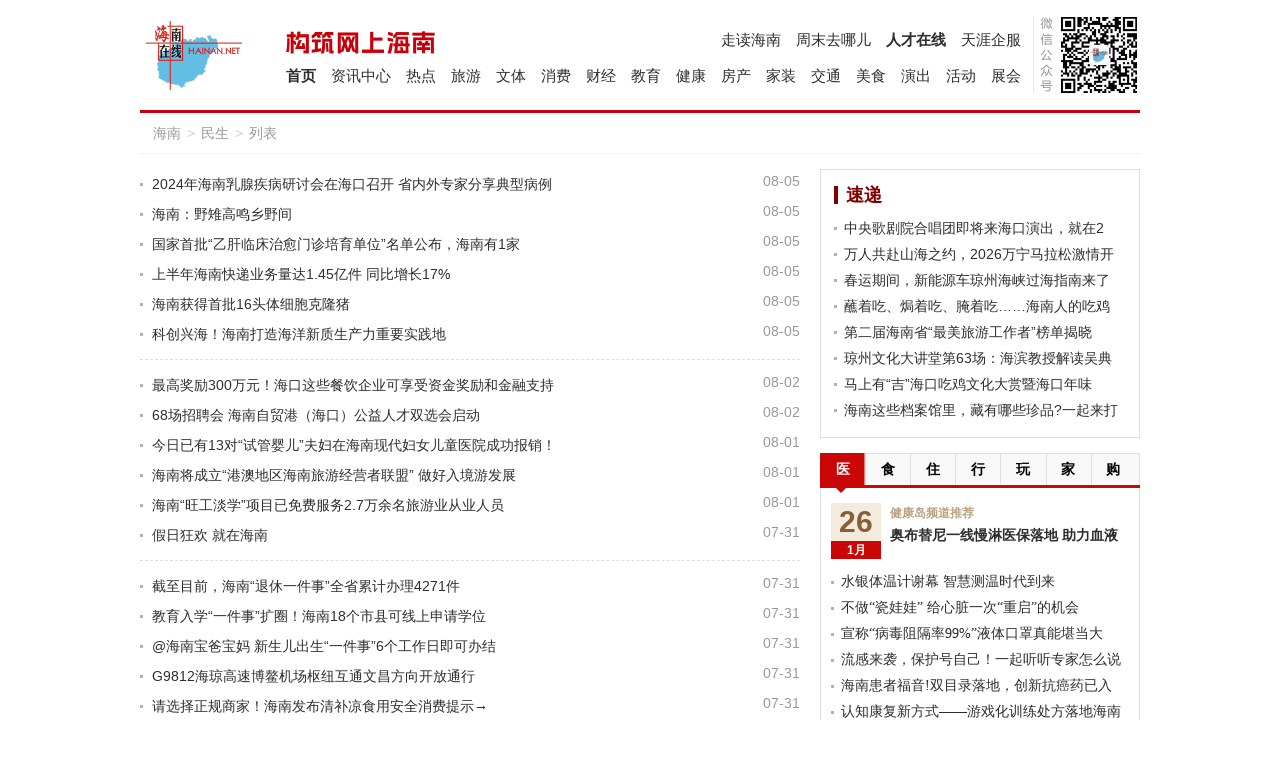

--- FILE ---
content_type: text/html
request_url: http://news.hainan.net/hainan/minsheng/minshengliebiao/list_2.shtml
body_size: 13166
content:
<!DOCTYPE html PUBLIC "-//W3C//DTD XHTML 1.0 Transitional//EN" " http://www.w3.org/TR/xhtml1/DTD/xhtml1-transitional.dtd"> <html xmlns=" http://www.w3.org/1999/xhtml"><head>
  
<meta content="text/html; charset=utf-8" http-equiv="content-type"/>
<meta http-equiv="X-UA-Compatible" content="IE=EmulateIE10"/>
<meta name="viewport" content="initial-scale=1, maximum-scale=1, user-scalable=no, width=device-width"/>
<meta name="keywords" content="海南最大的综合性门户网站 海南新闻 海南新闻网 海南在线新闻中心 海口新闻 文昌新闻 定安新闻 澄迈新闻 三亚新闻 陵水新闻 保亭新闻 乐东新闻 琼海新闻 万宁新闻 儋州新闻 临高新闻 东方新闻 昌江新闻 五指山新闻 琼中新闻 白沙新闻 屯昌新闻 海南温度 走读海南 话题头条 海南在线 海南一家"/> 
<meta name="description" content="海南在线-海南新闻网汇聚海南本地新闻、生活、服务、打折信息。以“构筑网上海南”为目标，是海南本地最贴近百姓生活，体现民生动态、传达政府政策、最具影响力的公共网络应用平台。"/>
<title>民生列表海南新闻-海南新闻中心-海南在线 海南一家</title><link rel="Shortcut Icon" href="http://www.hainan.net/images/favicon.ico"/><link rel="stylesheet" href="/template_base/css/base91000.css"/>
	
		<script type="text/javascript" src="http://static.hainanol.net/global/ty2.0/TY_2.0.js"></script>
		<script type="text/javascript" src="http://static.hainanol.net/template_base/js/common.js"></script>
<link rel="stylesheet" href="http://static.hainanol.net/cms_fragments/res/9231/css/custom_css.css"/> <link rel="stylesheet" href="http://static.hainanol.net/cms_fragments/res/13460/css/newsList.css?v=1427857528243"/><script ftype="widget" type="text/javascript" id="hnTopNav_runtimeJs" src="/cms_fragments/widget/nav/js/NewsTopNav2025.js"></script><link ftype="widget" type="text/css" rel="stylesheet" href="/cms_fragments/widget/nav/css/NewsTopNav2025.css"/></head> 
<body> 
<div id="cms_template_document" class="cms_template_document"> 
<div class="cms_head tui-1_1" id="cms_head"> 
        
		
	<div class='mob_top_bar'> <a href='javascript:opSideNav()' class='mob_navShow' id='MobNavShow'>导航</a>
            <h1><a href="http://news.hainan.net">海南在线|新闻中心</a></h1>
    </div>
	<div class="newsNav">
			
		<div class="fl hn_logo"> 
	        <div class="l"><a href="http://www.hainan.net/" target=_blank></a></div>
	         <h2><a href="http://news.hainan.net" target="_blank">资讯中心</a></h2>
	         <p>Information</p> 
	   	</div>
              <div class="fr">
        <ul class="chanel">
          <li><a href="http://news.hainan.net/hnftp/list_1.shtml" target="_blank" >天涯企服</a></li>
          <li class="em"><a href="http://job.hainan.net/" target="_blank" >人才在线</a></li>
          <li><a href="http://news.hainan.net/zhoumo/list_1.shtml" target="_blank" >周末去哪儿</a></li>
          <li><a href="http://news.hainan.net/zoudu/list_1.shtml" target="_blank" >走读海南</a></li>
        </ul>
        <div class="plate_title"><i></i></div>
        <ul class="plate">
          <li><a href="http://news.hainan.net/zhanhui/list_1.shtml" target="_blank" >展会</a></li>
          <li><a href="http://news.hainan.net/huodong/list_1.shtml" target="_blank" >活动</a></li>
          <li><a href="http://news.hainan.net/yanchu/list_1.shtml" target="_blank" >演出</a></li>
          <li><a href="http://news.hainan.net/meishi/list_1.shtml" target="_blank" >美食</a></li>
          <li><a href="http://news.hainan.net/jiaotong/list_1.shtml" target="_blank" >交通</a></li>
          <li><a href="http://news.hainan.net/home/list_1.shtml" target="_blank" >家装</a></li>
          <li><a href="http://news.hainan.net/house/list_1.shtml" target="_blank" >房产</a></li>
          <li><a href="http://news.hainan.net/health/list_1.shtml" target="_blank" >健康</a></li>
          <li><a href="http://news.hainan.net/edu/list_1.shtml" target="_blank" >教育</a></li>
          <li><a href="http://news.hainan.net/finance/list_1.shtml" target="_blank" >财经</a></li>
          <li><a href="http://news.hainan.net/city/list_1.shtml" target="_blank" >消费</a></li>
          <li><a href="http://news.hainan.net/wenti/list_1.shtml" target="_blank" >文体</a></li>
          <li><a href="http://news.hainan.net/zixun/list_1.shtml" target="_blank" >旅游</a></li>
          <li><a href="http://news.hainan.net/hainan/hot/list_1.shtml" target="_blank" >热点</a></li>
          <li><a href="http://news.hainan.net/" target="_blank" >资讯中心</a></li>
          <li class="em"><a href="http://www.hainan.net/" target="_blank" >首页</a></li>
        </ul>
      </div>

     </div>
	    <div class="newsType cf">
    <div class="newsType_title"><a href="http://www.hainan.net"></a></div>
      <ul class="newsType_list">
          <li><a href="http://news.hainan.net/">资讯中心</a></li>
          <li><a href="http://news.hainan.net/hainan/hot/list_1.shtml">热点</a></li>
          <li><a href="http://news.hainan.net/zixun/list_1.shtml">旅游</a></li>
          <li><a href="http://news.hainan.net/wenti/list_1.shtml">文体</a></li>
          <li><a href="http://news.hainan.net/city/list_1.shtml">消费</a></li>
          <li><a href="http://news.hainan.net/finance/list_1.shtml">财经</a></li>
          <li><a href="http://news.hainan.net/edu/list_1.shtml">教育</a></li>
          <li><a href="http://news.hainan.net/health/list_1.shtml">健康</a></li>
          <li><a href="http://news.hainan.net/house/list_1.shtml">房产</a></li>
          <li><a href="http://news.hainan.net/home/list_1.shtml">家装</a></li>
          <li><a href="http://news.hainan.net/jiaotong/list_1.shtml">交通</a></li><br>
          <li><a href="http://news.hainan.net/meishi/list_1.shtml">美食</a></li>
          <li><a href="http://news.hainan.net/shzx/list_1.shtml">生活</a></li>
          <li><a href="http://news.hainan.net/yanchu/list_1.shtml">演出</a></li>
          <li><a href="http://news.hainan.net/huodong/list_1.shtml">活动</a></li>
          <li><a href="http://news.hainan.net/zhanhui/list_1.shtml">展会</a></li>
          <li><a href="http://news.hainan.net/zoudu/list_1.shtml">走读海南</a></li>
          <li><a href="http://news.hainan.net/zhoumo/list_1.shtml">周末去哪儿</a></li><br>
          <li><a href="http://job.hainan.net/">人才在线</a></li>
          <li><a href="http://news.hainan.net/hnftp/list_1.shtml">天涯企服</a></li>
      </ul>
    </div>

</div>
<div id="cms_body" class="cms_body"> 
	
		
		
		
		
		
		
				
					
					
			<div id="cms_Location_11" class="tui-1 tui-box cf"><div class="tui-center cf">





<div class="tui-breadcrumb "><ul class="cf">
	
		
		<div></div>
		
		
	
	
		
		<div></div>
		
			
			
				<li class="l1"><a href="http://news.hainan.net/hainan/list_1.shtml" target="_blank">海南</a></li>
			
		
	
	
		
		<div></div>
		
			
			
				<li><span>&gt;</span></li>
				<li class="l2"><a href="http://news.hainan.net/hainan/minsheng/list_1.shtml" target="_blank">民生</a></li>
			
		
	
	
		
		<div></div>
		
			
			
				<li><span>&gt;</span></li>
				<li class="l3"><a href="http://news.hainan.net/hainan/minsheng/minshengliebiao/list_1.shtml" target="_blank">列表</a></li>
			
		
	


</ul></div>
</div></div>
				<div id="cms_Location_12" class="tui-2_1 tui-box cf tui-2_1-hi_p_r">
				<div class="tui-left cf">

		<div class="tui-text-list f14 li-dot cf newsList                                      li-1" onclick="javascript:void(0)">

	
	
	
	
	
	



	
	
					<ul id="cms_fragment_4_ul_1" class="tui-separate-line cf">
				
				
				<li class="aid4776472 cf">
				
				<h3><a desc="标题" href="http://news.hainan.net/hainan/minsheng/minshengliebiao/2024/08/05/4776472.shtml" title=" 2024年海南乳腺疾病研讨会在海口召开 省内外专家分享典型病例" target=_blank id="cms_fragment_4_1_title" > 2024年海南乳腺疾病研讨会在海口召开 省内外专家分享典型病例</a></h3>
				

				
				<span class="detail normal_txtlist_date" desc="发布时间" >
					08-05
				</span>
				
				
				
				</li>
				
				
	
	
	
	
	
	



	
	
				
				
				<li class="aid4776529 cf">
				
				<h3><a desc="标题" href="http://news.hainan.net/hainan/minsheng/minshengliebiao/2024/08/05/4776529.shtml" title="海南：野雉高鸣乡野间" target=_blank id="cms_fragment_4_2_title" >海南：野雉高鸣乡野间</a></h3>
				

				
				<span class="detail normal_txtlist_date" desc="发布时间" >
					08-05
				</span>
				
				
				
				</li>
				
				
	
	
	
	
	
	



	
	
				
				
				<li class="aid4776470 cf">
				
				<h3><a desc="标题" href="http://news.hainan.net/hainan/minsheng/minshengliebiao/2024/08/05/4776470.shtml" title="国家首批“乙肝临床治愈门诊培育单位”名单公布，海南有1家" target=_blank id="cms_fragment_4_3_title" >国家首批“乙肝临床治愈门诊培育单位”名单公布，海南有1家</a></h3>
				

				
				<span class="detail normal_txtlist_date" desc="发布时间" >
					08-05
				</span>
				
				
				
				</li>
				
				
	
	
	
	
	
	



	
	
				
				
				<li class="aid4776405 cf">
				
				<h3><a desc="标题" href="http://news.hainan.net/hainan/minsheng/minshengliebiao/2024/08/05/4776405.shtml" title="上半年海南快递业务量达1.45亿件 同比增长17%" target=_blank id="cms_fragment_4_4_title" >上半年海南快递业务量达1.45亿件 同比增长17%</a></h3>
				

				
				<span class="detail normal_txtlist_date" desc="发布时间" >
					08-05
				</span>
				
				
				
				</li>
				
				
	
	
	
	
	
	



	
	
				
				
				<li class="aid4776403 cf">
				
				<h3><a desc="标题" href="http://news.hainan.net/hainan/minsheng/minshengliebiao/2024/08/05/4776403.shtml" title="海南获得首批16头体细胞克隆猪" target=_blank id="cms_fragment_4_5_title" >海南获得首批16头体细胞克隆猪</a></h3>
				

				
				<span class="detail normal_txtlist_date" desc="发布时间" >
					08-05
				</span>
				
				
				
				</li>
				
				
	
	
	
	
	
	



	
	
				
				
				<li class="aid4776401 cf">
				
				<h3><a desc="标题" href="http://news.hainan.net/hainan/minsheng/minshengliebiao/2024/08/05/4776401.shtml" title="科创兴海！海南打造海洋新质生产力重要实践地" target=_blank id="cms_fragment_4_6_title" >科创兴海！海南打造海洋新质生产力重要实践地</a></h3>
				

				
				<span class="detail normal_txtlist_date" desc="发布时间" >
					08-05
				</span>
				
				
				
				</li>
				
				
	
	
	
	
	
	



	
	
			</ul>
					<ul id="cms_fragment_4_ul_7" class="tui-separate-line cf">
				
				
				<li class="aid4776348 cf">
				
				<h3><a desc="标题" href="http://news.hainan.net/hainan/minsheng/minshengliebiao/2024/08/02/4776348.shtml" title="最高奖励300万元！海口这些餐饮企业可享受资金奖励和金融支持" target=_blank id="cms_fragment_4_7_title" >最高奖励300万元！海口这些餐饮企业可享受资金奖励和金融支持</a></h3>
				

				
				<span class="detail normal_txtlist_date" desc="发布时间" >
					08-02
				</span>
				
				
				
				</li>
				
				
	
	
	
	
	
	



	
	
				
				
				<li class="aid4776343 cf">
				
				<h3><a desc="标题" href="http://news.hainan.net/hainan/minsheng/minshengliebiao/2024/08/02/4776343.shtml" title="68场招聘会 海南自贸港（海口）公益人才双选会启动" target=_blank id="cms_fragment_4_8_title" >68场招聘会 海南自贸港（海口）公益人才双选会启动</a></h3>
				

				
				<span class="detail normal_txtlist_date" desc="发布时间" >
					08-02
				</span>
				
				
				
				</li>
				
				
	
	
	
	
	
	



	
	
				
				
				<li class="aid4776328 cf">
				
				<h3><a desc="标题" href="http://news.hainan.net/hainan/minsheng/minshengliebiao/2024/08/01/4776328.shtml" title="今日已有13对“试管婴儿”夫妇在海南现代妇女儿童医院成功报销！" target=_blank id="cms_fragment_4_9_title" >今日已有13对“试管婴儿”夫妇在海南现代妇女儿童医院成功报销！</a></h3>
				

				
				<span class="detail normal_txtlist_date" desc="发布时间" >
					08-01
				</span>
				
				
				
				</li>
				
				
	
	
	
	
	
	



	
	
				
				
				<li class="aid4776254 cf">
				
				<h3><a desc="标题" href="http://news.hainan.net/hainan/minsheng/minshengliebiao/2024/08/01/4776254.shtml" title="海南将成立“港澳地区海南旅游经营者联盟” 做好入境游发展" target=_blank id="cms_fragment_4_10_title" >海南将成立“港澳地区海南旅游经营者联盟” 做好入境游发展</a></h3>
				

				
				<span class="detail normal_txtlist_date" desc="发布时间" >
					08-01
				</span>
				
				
				
				</li>
				
				
	
	
	
	
	
	



	
	
				
				
				<li class="aid4776285 cf">
				
				<h3><a desc="标题" href="http://news.hainan.net/hainan/minsheng/minshengliebiao/2024/08/01/4776285.shtml" title="海南“旺工淡学”项目已免费服务2.7万余名旅游业从业人员" target=_blank id="cms_fragment_4_11_title" >海南“旺工淡学”项目已免费服务2.7万余名旅游业从业人员</a></h3>
				

				
				<span class="detail normal_txtlist_date" desc="发布时间" >
					08-01
				</span>
				
				
				
				</li>
				
				
	
	
	
	
	
	



	
	
				
				
				<li class="aid4776240 cf">
				
				<h3><a desc="标题" href="http://news.hainan.net/hainan/minsheng/minshengliebiao/2024/07/31/4776240.shtml" title="假日狂欢 就在海南" target=_blank id="cms_fragment_4_12_title" >假日狂欢 就在海南</a></h3>
				

				
				<span class="detail normal_txtlist_date" desc="发布时间" >
					07-31
				</span>
				
				
				
				</li>
				
				
	
	
	
	
	
	



	
	
			</ul>
					<ul id="cms_fragment_4_ul_13" class="tui-separate-line cf">
				
				
				<li class="aid4776199 cf">
				
				<h3><a desc="标题" href="http://news.hainan.net/hainan/minsheng/minshengliebiao/2024/07/31/4776199.shtml" title="截至目前，海南“退休一件事”全省累计办理4271件" target=_blank id="cms_fragment_4_13_title" >截至目前，海南“退休一件事”全省累计办理4271件</a></h3>
				

				
				<span class="detail normal_txtlist_date" desc="发布时间" >
					07-31
				</span>
				
				
				
				</li>
				
				
	
	
	
	
	
	



	
	
				
				
				<li class="aid4776194 cf">
				
				<h3><a desc="标题" href="http://news.hainan.net/hainan/minsheng/minshengliebiao/2024/07/31/4776194.shtml" title="教育入学“一件事”扩圈！海南18个市县可线上申请学位" target=_blank id="cms_fragment_4_14_title" >教育入学“一件事”扩圈！海南18个市县可线上申请学位</a></h3>
				

				
				<span class="detail normal_txtlist_date" desc="发布时间" >
					07-31
				</span>
				
				
				
				</li>
				
				
	
	
	
	
	
	



	
	
				
				
				<li class="aid4776186 cf">
				
				<h3><a desc="标题" href="http://news.hainan.net/hainan/minsheng/minshengliebiao/2024/07/31/4776186.shtml" title="@海南宝爸宝妈 新生儿出生“一件事”6个工作日即可办结" target=_blank id="cms_fragment_4_15_title" >@海南宝爸宝妈 新生儿出生“一件事”6个工作日即可办结</a></h3>
				

				
				<span class="detail normal_txtlist_date" desc="发布时间" >
					07-31
				</span>
				
				
				
				</li>
				
				
	
	
	
	
	
	



	
	
				
				
				<li class="aid4776184 cf">
				
				<h3><a desc="标题" href="http://news.hainan.net/hainan/minsheng/minshengliebiao/2024/07/31/4776184.shtml" title="G9812海琼高速博鳌机场枢纽互通文昌方向开放通行" target=_blank id="cms_fragment_4_16_title" >G9812海琼高速博鳌机场枢纽互通文昌方向开放通行</a></h3>
				

				
				<span class="detail normal_txtlist_date" desc="发布时间" >
					07-31
				</span>
				
				
				
				</li>
				
				
	
	
	
	
	
	



	
	
				
				
				<li class="aid4776173 cf">
				
				<h3><a desc="标题" href="http://news.hainan.net/hainan/minsheng/minshengliebiao/2024/07/31/4776173.shtml" title="请选择正规商家！海南发布清补凉食用安全消费提示→" target=_blank id="cms_fragment_4_17_title" >请选择正规商家！海南发布清补凉食用安全消费提示→</a></h3>
				

				
				<span class="detail normal_txtlist_date" desc="发布时间" >
					07-31
				</span>
				
				
				
				</li>
				
				
	
	
	
	
	
	



	
	
				
				
				<li class="aid4776171 cf">
				
				<h3><a desc="标题" href="http://news.hainan.net/hainan/minsheng/minshengliebiao/2024/07/31/4776171.shtml" title="海南自由贸易港创新投资基金（壹号）2024年度申报指南发布" target=_blank id="cms_fragment_4_18_title" >海南自由贸易港创新投资基金（壹号）2024年度申报指南发布</a></h3>
				

				
				<span class="detail normal_txtlist_date" desc="发布时间" >
					07-31
				</span>
				
				
				
				</li>
				
				
	
	
	
	
	
	



	
	
			</ul>
					<ul id="cms_fragment_4_ul_19" class="tui-separate-line cf">
				
				
				<li class="aid4776156 cf">
				
				<h3><a desc="标题" href="http://news.hainan.net/hainan/minsheng/minshengliebiao/2024/07/30/4776156.shtml" title="海南残疾人服务“一件事”办理材料从11类缩减到“0提交”" target=_blank id="cms_fragment_4_19_title" >海南残疾人服务“一件事”办理材料从11类缩减到“0提交”</a></h3>
				

				
				<span class="detail normal_txtlist_date" desc="发布时间" >
					07-30
				</span>
				
				
				
				</li>
				
				
	
	
	
	
	
	



	
	
				
				
				<li class="aid4776089 cf">
				
				<h3><a desc="标题" href="http://news.hainan.net/hainan/minsheng/minshengliebiao/2024/07/29/4776089.shtml" title="全国首个省级农业科技创新联合体在海南成立" target=_blank id="cms_fragment_4_20_title" >全国首个省级农业科技创新联合体在海南成立</a></h3>
				

				
				<span class="detail normal_txtlist_date" desc="发布时间" >
					07-29
				</span>
				
				
				
				</li>
				
				
	
	
	
	
	
	



	
	
				
				
				<li class="aid4776077 cf">
				
				<h3><a desc="标题" href="http://news.hainan.net/hainan/minsheng/minshengliebiao/2024/07/29/4776077.shtml" title="货船与渔船碰撞致8人死亡，海南海事局公布事故调查报告！" target=_blank id="cms_fragment_4_21_title" >货船与渔船碰撞致8人死亡，海南海事局公布事故调查报告！</a></h3>
				

				
				<span class="detail normal_txtlist_date" desc="发布时间" >
					07-29
				</span>
				
				
				
				</li>
				
				
	
	
	
	
	
	



	
	
				
				
				<li class="aid4776075 cf">
				
				<h3><a desc="标题" href="http://news.hainan.net/hainan/minsheng/minshengliebiao/2024/07/29/4776075.shtml" title="海南发布知识产权执法行动典型案例，这些酒吧、公司、商店、合作社被罚" target=_blank id="cms_fragment_4_22_title" >海南发布知识产权执法行动典型案例，这些酒吧、公司、商店、合作社被罚</a></h3>
				

				
				<span class="detail normal_txtlist_date" desc="发布时间" >
					07-29
				</span>
				
				
				
				</li>
				
				
	
	
	
	
	
	



	
	
				
				
				<li class="aid4776056 cf">
				
				<h3><a desc="标题" href="http://news.hainan.net/hainan/minsheng/minshengliebiao/2024/07/29/4776056.shtml" title="就在7月30日！2024年海南省高校残疾人毕业生专场招聘会将举办" target=_blank id="cms_fragment_4_23_title" >就在7月30日！2024年海南省高校残疾人毕业生专场招聘会将举办</a></h3>
				

				
				<span class="detail normal_txtlist_date" desc="发布时间" >
					07-29
				</span>
				
				
				
				</li>
				
				
	
	
	
	
	
	



	
	
				
				
				<li class="aid4776054 cf">
				
				<h3><a desc="标题" href="http://news.hainan.net/hainan/minsheng/minshengliebiao/2024/07/29/4776054.shtml" title="最高可领4000元！海口发放2300万元汽车“以旧换新”补贴" target=_blank id="cms_fragment_4_24_title" >最高可领4000元！海口发放2300万元汽车“以旧换新”补贴</a></h3>
				

				
				<span class="detail normal_txtlist_date" desc="发布时间" >
					07-29
				</span>
				
				
				
				</li>
				
				
	
	
	
	
	
	



	
	
			</ul>
					<ul id="cms_fragment_4_ul_25" class="tui-separate-line cf">
				
				
				<li class="aid4776052 cf">
				
				<h3><a desc="标题" href="http://news.hainan.net/hainan/minsheng/minshengliebiao/2024/07/29/4776052.shtml" title="海中、侨中等多校中招第一批指标到校投档分数线公布" target=_blank id="cms_fragment_4_25_title" >海中、侨中等多校中招第一批指标到校投档分数线公布</a></h3>
				

				
				<span class="detail normal_txtlist_date" desc="发布时间" >
					07-29
				</span>
				
				
				
				</li>
				
				
	
	
	
	
	
	



	
	
				
				
				<li class="aid4775991 cf">
				
				<h3><a desc="标题" href="http://news.hainan.net/hainan/minsheng/minshengliebiao/2024/07/29/4775991.shtml" title="换车还能用原车牌吗？驾考三年快过期可延期吗？海南交警解答→" target=_blank id="cms_fragment_4_26_title" >换车还能用原车牌吗？驾考三年快过期可延期吗？海南交警解答→</a></h3>
				

				
				<span class="detail normal_txtlist_date" desc="发布时间" >
					07-29
				</span>
				
				
				
				</li>
				
				
	
	
	
	
	
	



	
	
				
				
				<li class="aid4775985 cf">
				
				<h3><a desc="标题" href="http://news.hainan.net/hainan/minsheng/minshengliebiao/2024/07/29/4775985.shtml" title="海南全网征集正能量网络作品！文字图片音视频等五类作品均可申报" target=_blank id="cms_fragment_4_27_title" >海南全网征集正能量网络作品！文字图片音视频等五类作品均可申报</a></h3>
				

				
				<span class="detail normal_txtlist_date" desc="发布时间" >
					07-29
				</span>
				
				
				
				</li>
				
				
	
	
	
	
	
	



	
	
				
				
				<li class="aid4775981 cf">
				
				<h3><a desc="标题" href="http://news.hainan.net/hainan/minsheng/minshengliebiao/2024/07/29/4775981.shtml" title="海南推出15项新举措打造琼州海峡客滚运输“升级版”" target=_blank id="cms_fragment_4_28_title" >海南推出15项新举措打造琼州海峡客滚运输“升级版”</a></h3>
				

				
				<span class="detail normal_txtlist_date" desc="发布时间" >
					07-29
				</span>
				
				
				
				</li>
				
				
	
	
	
	
	
	



	
	
				
				
				<li class="aid4775979 cf">
				
				<h3><a desc="标题" href="http://news.hainan.net/hainan/minsheng/minshengliebiao/2024/07/29/4775979.shtml" title="演戏、跳舞、绘画……这位奥运冠军海南姑娘陈艺文多才多艺" target=_blank id="cms_fragment_4_29_title" >演戏、跳舞、绘画……这位奥运冠军海南姑娘陈艺文多才多艺</a></h3>
				

				
				<span class="detail normal_txtlist_date" desc="发布时间" >
					07-29
				</span>
				
				
				
				</li>
				
				
	
	
	
	
	
	



	
	
				
				
				<li class="aid4775891 cf">
				
				<h3><a desc="标题" href="http://news.hainan.net/hainan/minsheng/minshengliebiao/2024/07/25/4775891.shtml" title="海南油价下调！92#汽油每升下调0.12元" target=_blank id="cms_fragment_4_30_title" >海南油价下调！92#汽油每升下调0.12元</a></h3>
				

				
				<span class="detail normal_txtlist_date" desc="发布时间" >
					07-25
				</span>
				
				
				
				</li>
				
				
	
	
	
	
	
	



	
	
			</ul>
					<ul id="cms_fragment_4_ul_31" class="tui-separate-line cf">
				
				
				<li class="aid4775887 cf">
				
				<h3><a desc="标题" href="http://news.hainan.net/hainan/minsheng/minshengliebiao/2024/07/25/4775887.shtml" title="这些企业可享受货物暂时出境修理后返琼免税资格" target=_blank id="cms_fragment_4_31_title" >这些企业可享受货物暂时出境修理后返琼免税资格</a></h3>
				

				
				<span class="detail normal_txtlist_date" desc="发布时间" >
					07-25
				</span>
				
				
				
				</li>
				
				
	
	
	
	
	
	



	
	
				
				
				<li class="aid4775881 cf">
				
				<h3><a desc="标题" href="http://news.hainan.net/hainan/minsheng/minshengliebiao/2024/07/25/4775881.shtml" title="高考生速看！部分高校未完成招生计划，海南省考试局组织考生征集志愿" target=_blank id="cms_fragment_4_32_title" >高考生速看！部分高校未完成招生计划，海南省考试局组织考生征集志愿</a></h3>
				

				
				<span class="detail normal_txtlist_date" desc="发布时间" >
					07-25
				</span>
				
				
				
				</li>
				
				
	
	
	
	
	
	



	
	
				
				
				<li class="aid4775818 cf">
				
				<h3><a desc="标题" href="http://news.hainan.net/hainan/minsheng/minshengliebiao/2024/07/24/4775818.shtml" title="未来3天，海南阳光“刷屏”，午后雷阵雨“打卡”" target=_blank id="cms_fragment_4_33_title" >未来3天，海南阳光“刷屏”，午后雷阵雨“打卡”</a></h3>
				

				
				<span class="detail normal_txtlist_date" desc="发布时间" >
					07-24
				</span>
				
				
				
				</li>
				
				
	
	
	
	
	
	



	
	
				
				
				<li class="aid4775798 cf">
				
				<h3><a desc="标题" href="http://news.hainan.net/hainan/minsheng/minshengliebiao/2024/07/24/4775798.shtml" title="第一批“海南省旅游服务质量示范单位”名单公布" target=_blank id="cms_fragment_4_34_title" >第一批“海南省旅游服务质量示范单位”名单公布</a></h3>
				

				
				<span class="detail normal_txtlist_date" desc="发布时间" >
					07-24
				</span>
				
				
				
				</li>
				
				
	
	
	
	
	
	



	
	
				
				
				<li class="aid4775796 cf">
				
				<h3><a desc="标题" href="http://news.hainan.net/hainan/minsheng/minshengliebiao/2024/07/24/4775796.shtml" title="借助第九届全国大学生生物医学工程创新设计竞赛平台优势展风采 校企宣传展将持续至7月" target=_blank id="cms_fragment_4_35_title" >借助第九届全国大学生生物医学工程创新设计竞赛平台优势展风采 校企宣传展将持续至7月</a></h3>
				

				
				<span class="detail normal_txtlist_date" desc="发布时间" >
					07-24
				</span>
				
				
				
				</li>
				
				
	
	
	
	
	
	



	
	
				
				
				<li class="aid4775792 cf">
				
				<h3><a desc="标题" href="http://news.hainan.net/hainan/minsheng/minshengliebiao/2024/07/24/4775792.shtml" title="海南：到2027年推广1万亩稻渔综合种养基地" target=_blank id="cms_fragment_4_36_title" >海南：到2027年推广1万亩稻渔综合种养基地</a></h3>
				

				
				<span class="detail normal_txtlist_date" desc="发布时间" >
					07-24
				</span>
				
				
				
				</li>
				
				
	
	
	
	
	
	



	
	
			</ul>
					<ul id="cms_fragment_4_ul_37" class="tui-separate-line cf">
				
				
				<li class="aid4775790 cf">
				
				<h3><a desc="标题" href="http://news.hainan.net/hainan/minsheng/minshengliebiao/2024/07/24/4775790.shtml" title="有需求，拨打“952120”热线！海南规范非急救医疗转运服务" target=_blank id="cms_fragment_4_37_title" >有需求，拨打“952120”热线！海南规范非急救医疗转运服务</a></h3>
				

				
				<span class="detail normal_txtlist_date" desc="发布时间" >
					07-24
				</span>
				
				
				
				</li>
				
				
	
	
	
	
	
	



	
	
				
				
				<li class="aid4775788 cf">
				
				<h3><a desc="标题" href="http://news.hainan.net/hainan/minsheng/minshengliebiao/2024/07/24/4775788.shtml" title="海南新增4家省级旅游休闲街区，有何特色？" target=_blank id="cms_fragment_4_38_title" >海南新增4家省级旅游休闲街区，有何特色？</a></h3>
				

				
				<span class="detail normal_txtlist_date" desc="发布时间" >
					07-24
				</span>
				
				
				
				</li>
				
				
	
	
	
	
	
	



	
	
				
				
				<li class="aid4775766 cf">
				
				<h3><a desc="标题" href="http://news.hainan.net/hainan/minsheng/minshengliebiao/2024/07/24/4775766.shtml" title="注意啦！7月23日起海南省博物馆正式免预约参观" target=_blank id="cms_fragment_4_39_title" >注意啦！7月23日起海南省博物馆正式免预约参观</a></h3>
				

				
				<span class="detail normal_txtlist_date" desc="发布时间" >
					07-24
				</span>
				
				
				
				</li>
				
				
	
	
	
	
	
	



	
	
				
				
				<li class="aid4775786 cf">
				
				<h3><a desc="标题" href="http://news.hainan.net/hainan/minsheng/minshengliebiao/2024/07/24/4775786.shtml" title="海南为符合条件来琼在琼毕业生提供创业担保贷款" target=_blank id="cms_fragment_4_40_title" >海南为符合条件来琼在琼毕业生提供创业担保贷款</a></h3>
				

				
				<span class="detail normal_txtlist_date" desc="发布时间" >
					07-24
				</span>
				
				
				
				</li>
				
				
	
	
	
	
	
	



	
	
				
				
				<li class="aid4775802 cf">
				
				<h3><a desc="标题" href="http://news.hainan.net/hainan/minsheng/minshengliebiao/2024/07/24/4775802.shtml" title="海南将从5大方面推出14条举措 助力海南农村电商高质量发展" target=_blank id="cms_fragment_4_41_title" >海南将从5大方面推出14条举措 助力海南农村电商高质量发展</a></h3>
				

				
				<span class="detail normal_txtlist_date" desc="发布时间" >
					07-24
				</span>
				
				
				
				</li>
				
				
	
	
	
	
	
	



	
	
				
				
				<li class="aid4775778 cf">
				
				<h3><a desc="标题" href="http://news.hainan.net/hainan/minsheng/minshengliebiao/2024/07/24/4775778.shtml" title="@全国优待证持证人 提供海南A级以上景区景点门票可减免优待" target=_blank id="cms_fragment_4_42_title" >@全国优待证持证人 提供海南A级以上景区景点门票可减免优待</a></h3>
				

				
				<span class="detail normal_txtlist_date" desc="发布时间" >
					07-24
				</span>
				
				
				
				</li>
				
				
	
	
	
	
	
	



	
	
			</ul>
					<ul id="cms_fragment_4_ul_43" class="tui-separate-line cf">
				
				
				<li class="aid4775721 cf">
				
				<h3><a desc="标题" href="http://news.hainan.net/hainan/minsheng/minshengliebiao/2024/07/23/4775721.shtml" title="近万名选手参赛 这场全国性赛事将推动生物医学工程学科发展" target=_blank id="cms_fragment_4_43_title" >近万名选手参赛 这场全国性赛事将推动生物医学工程学科发展</a></h3>
				

				
				<span class="detail normal_txtlist_date" desc="发布时间" >
					07-23
				</span>
				
				
				
				</li>
				
				
	
	
	
	
	
	



	
	
				
				
				<li class="aid4775719 cf">
				
				<h3><a desc="标题" href="http://news.hainan.net/hainan/minsheng/minshengliebiao/2024/07/23/4775719.shtml" title="海中、侨中、三亚一中……海南公布一批中招提前批投档分数线" target=_blank id="cms_fragment_4_44_title" >海中、侨中、三亚一中……海南公布一批中招提前批投档分数线</a></h3>
				

				
				<span class="detail normal_txtlist_date" desc="发布时间" >
					07-23
				</span>
				
				
				
				</li>
				
				
	
	
	
	
	
	



	
	
				
				
				<li class="aid4775717 cf">
				
				<h3><a desc="标题" href="http://news.hainan.net/hainan/minsheng/minshengliebiao/2024/07/23/4775717.shtml" title="户籍、社保、居住地……海口义务教育招生热点问答来了→" target=_blank id="cms_fragment_4_45_title" >户籍、社保、居住地……海口义务教育招生热点问答来了→</a></h3>
				

				
				<span class="detail normal_txtlist_date" desc="发布时间" >
					07-23
				</span>
				
				
				
				</li>
				
				
	
	
	
	
	
	



	
	
				
				
				<li class="aid4775670 cf">
				
				<h3><a desc="标题" href="http://news.hainan.net/hainan/minsheng/minshengliebiao/2024/07/22/4775670.shtml" title="2024年“数据要素×”大赛海南分赛将于7月下旬举办" target=_blank id="cms_fragment_4_46_title" >2024年“数据要素×”大赛海南分赛将于7月下旬举办</a></h3>
				

				
				<span class="detail normal_txtlist_date" desc="发布时间" >
					07-22
				</span>
				
				
				
				</li>
				
				
	
	
	
	
	
	



	
	
				
				
				<li class="aid4775668 cf">
				
				<h3><a desc="标题" href="http://news.hainan.net/hainan/minsheng/minshengliebiao/2024/07/22/4775668.shtml" title="海南抽查发现20批次不合格电动自行车，涉及这些企业" target=_blank id="cms_fragment_4_47_title" >海南抽查发现20批次不合格电动自行车，涉及这些企业</a></h3>
				

				
				<span class="detail normal_txtlist_date" desc="发布时间" >
					07-22
				</span>
				
				
				
				</li>
				
				
	
	
	
	
	
	



	
	
				
				
				<li class="aid4775664 cf">
				
				<h3><a desc="标题" href="http://news.hainan.net/hainan/minsheng/minshengliebiao/2024/07/22/4775664.shtml" title="海南疾控中心提醒：台风天要预防这些疾病→" target=_blank id="cms_fragment_4_48_title" >海南疾控中心提醒：台风天要预防这些疾病→</a></h3>
				

				
				<span class="detail normal_txtlist_date" desc="发布时间" >
					07-22
				</span>
				
				
				
				</li>
				
				
	
	
	
	
	
	



	
	
			</ul>
					<ul id="cms_fragment_4_ul_49" >
				
				
				<li class="aid4775662 cf">
				
				<h3><a desc="标题" href="http://news.hainan.net/hainan/minsheng/minshengliebiao/2024/07/22/4775662.shtml" title="国产榴莲产业提速发展 今年海南全省产量或达250吨" target=_blank id="cms_fragment_4_49_title" >国产榴莲产业提速发展 今年海南全省产量或达250吨</a></h3>
				

				
				<span class="detail normal_txtlist_date" desc="发布时间" >
					07-22
				</span>
				
				
				
				</li>
				
				
	
	
	
	
	
	



	
	
				
				
				<li class="aid4775658 cf">
				
				<h3><a desc="标题" href="http://news.hainan.net/hainan/minsheng/minshengliebiao/2024/07/22/4775658.shtml" title="海南发布消费提示，事关电动自行车以及电动自行车充电电池" target=_blank id="cms_fragment_4_50_title" >海南发布消费提示，事关电动自行车以及电动自行车充电电池</a></h3>
				

				
				<span class="detail normal_txtlist_date" desc="发布时间" >
					07-22
				</span>
				
				
				
				</li>
				
				
	
	
	
	
	
	



	
	
				
				
				<li class="aid4775656 cf">
				
				<h3><a desc="标题" href="http://news.hainan.net/hainan/minsheng/minshengliebiao/2024/07/22/4775656.shtml" title="海南省着力稳定国企招录规模，时限、范围→" target=_blank id="cms_fragment_4_51_title" >海南省着力稳定国企招录规模，时限、范围→</a></h3>
				

				
				<span class="detail normal_txtlist_date" desc="发布时间" >
					07-22
				</span>
				
				
				
				</li>
				
				
	
	
	
	
	
	



	
	
				
				
				<li class="aid4775654 cf">
				
				<h3><a desc="标题" href="http://news.hainan.net/hainan/minsheng/minshengliebiao/2024/07/22/4775654.shtml" title="平均降幅48.51%！7月31日起，海南将执行血液透析类医用耗材集采价" target=_blank id="cms_fragment_4_52_title" >平均降幅48.51%！7月31日起，海南将执行血液透析类医用耗材集采价</a></h3>
				

				
				<span class="detail normal_txtlist_date" desc="发布时间" >
					07-22
				</span>
				
				
				
				</li>
					</ul>
				
				
	
		</div>

        
		
		
		
		
		
		

  <div class="tui-pagination cf" style="">
        <a href="http://news.hainan.net/hainan/minsheng/minshengliebiao/list_1.shtml" target="_self">首页</a>   
			<a href="http://news.hainan.net/hainan/minsheng/minshengliebiao/list_1.shtml" target="_self">上一页</a>　|
					<a href="http://news.hainan.net/hainan/minsheng/minshengliebiao/list_1.shtml" target="_self" class="pgNo">1</a>
					<span class="selected">2</span>
					<a href="http://news.hainan.net/hainan/minsheng/minshengliebiao/list_3.shtml" target="_self" class="pgNo">3</a>
			|　<a href="http://news.hainan.net/hainan/minsheng/minshengliebiao/list_3.shtml" target="_self">下一页</a>
        <a href="http://news.hainan.net/hainan/minsheng/minshengliebiao/list_3.shtml" target="_self">尾页</a>
	</div>
</div>
				<div class="tui-right cf"><div fragmentsize="2565" sectionname="文字列表阅读页右侧小模板" pageqty="0" pagesize="0" sectiontype="1" sectionid="23236" class="" id="cms_control_341" fragmentid="9233" ftype="include-column" fragmenturl="/newsnyxmb/wzlbydyycxmb/index.shtml" groupid="67" templatename="新闻中心文字列表阅读页右侧小模板"><div class="include-page-bd"><div id="cms_control_481" fragmentid="_cms_static_adpic" fragmenturl="" ftype="static_html" templatename="undefined" groupid="undefined" class="">            <div class="static_adpic static_advertisement ads-loc-holder" id="CL_320_250_AD_1" ftype="static-img-link" data-ads-order="03">
                <!-- 广告位图片默认高度80px-->
                        
            <a href="javascript:void(0)" target="_blank"><img style="width: 320px; height: 250px;" src=""></a></div>
        </div><div class="tui-list-box tui-section space cf rightBox rightBox_sideTT" ftype="normal-column">
			<div class="hd"><h2>速递</h2><span><a id="more" href="#" target="_blank"></a></span><span><em class="emtext"></em></span></div>
        	<div class="bd cf">
    			
        	<div id="cms_control_373" fragmentid="0" fragmenturl="" ftype="static_freemarkerCode" isfavor="0" groupid="undefined" class=""><div class="tui-text-list f14 cf remm   li-1">
	<ul id="cms_fragment_183_ul">
				<li class="aid0 cf">
				<h3><a target="_blank" href="http://news.hainan.net/yanchu/2026/01/26/4801487.shtml">中央歌剧院合唱团即将来海口演出，就在2</a></h3>
				</li>
				<li class="aid0 cf">
				<h3><a target="_blank" href="http://news.hainan.net/wenti/wentiliebiao/2026/01/26/4801486.shtml">万人共赴山海之约，2026万宁马拉松激情开</a></h3>
				</li>
				<li class="aid0 cf">
				<h3><a target="_blank" href="http://news.hainan.net/jiaotong/2026/01/26/4801473.shtml">春运期间，新能源车琼州海峡过海指南来了</a></h3>
				</li>
				<li class="aid0 cf">
				<h3><a target="_blank" href="http://news.hainan.net/meishi/2026/01/26/4801477.shtml">蘸着吃、焗着吃、腌着吃……海南人的吃鸡</a></h3>
				</li>
				<li class="aid0 cf">
				<h3><a target="_blank" href="http://news.hainan.net/hainan/hot/zx/2026/01/25/4801467.shtml">第二届海南省“最美旅游工作者”榜单揭晓 </a></h3>
				</li>
				<li class="aid0 cf">
				<h3><a target="_blank" href="http://news.hainan.net/wenti/wentiliebiao/2026/01/25/4801463.shtml">琼州文化大讲堂第63场：海滨教授解读吴典</a></h3>
				</li>
				<li class="aid0 cf">
				<h3><a target="_blank" href="http://news.hainan.net/shzx/2026/01/23/4801458.shtml">马上有“吉”海口吃鸡文化大赏暨海口年味</a></h3>
				</li>
				<li class="aid0 cf">
				<h3><a target="_blank" href="http://news.hainan.net/wenti/wentiliebiao/2026/01/23/4801421.shtml">海南这些档案馆里，藏有哪些珍品?一起来打</a></h3>
				</li>
		</ul>
	
</div><!-- freemarker_end_tag --></div></div>
    	</div><div id="cms_control_575" fragmentid="_cms_static_adpic" fragmenturl="" ftype="static_html" templatename="undefined" groupid="undefined" class="">            <div class="static_adpic static_advertisement ads-loc-holder" id="CL_320_210_AD_1" ftype="static-img-link" data-ads-order="04">
                <!-- 广告位图片默认高度80px-->
                        
            <a href="javascript:void(0)" target="_blank"><img style="width: 320px; height: 0px;" src=""></a></div>
        </div><div id="cms_control_281" fragmentid="static-tab-column" fragmenturl="undefined" ftype="static-fragment" templatename="undefined" groupid="undefined" class=""><div class="tui-tabsection cf side_tab mt15" id="cms_nav_282" fragmentid="static-tab-column" ftype="static_html" eventtype="mouseover" ctype="static-tab-column-fragment">
        <div class="hd">
			<ul>
				
			<li class="tabon" style="cursor: default;" order="0"><a href="javascript:void(0);" target="">医</a></li><li class="taboff" style="cursor: default;" order="1"><a href="javascript:void(0);" target="">食</a></li><li class="taboff" style="cursor: default;" order="2"><a href="javascript:void(0);" target="">住</a></li><li class="taboff" style="cursor: default;" order="3"><a href="javascript:void(0);" target="">行</a></li><li class="taboff" style="cursor: default;" order="4"><a href="javascript:void(0);" target="">玩</a></li><li class="taboff" style="cursor: default;" order="5"><a href="javascript:void(0);" target="">家</a></li><li class="taboff" style="cursor: default;" order="6"><a href="javascript:void(0);" target="">购</a></li></ul>
		</div>
		<div class="static-tab-column-bd ">
			
		<div class="bd" style="display: block;"><div id="cms_control_373" fragmentid="0" fragmenturl="" ftype="static_freemarkerCode" isfavor="0" groupid="undefined" class=""><div class="cf top-remmend">
    <div class="date">
        <p class="day">26</p>
        <p class="month">1月</p>
    </div>
    <div class="text">
        <h3 class="title">健康岛频道推荐</h3>
        <h3 class="headline"><a href="http://news.hainan.net/health/2026/01/17/4801230.shtml" target="_blank">奥布替尼一线慢淋医保落地 助力血液肿瘤治疗迈入无化疗新时代</a></h3>
    </div>
</div><!-- freemarker_end_tag --></div>


        	<div class="tui-topnews f20 topnews_lin " onclick="javascript:void(0)">
				<ul>
								
				



				
					
				
            	<li class="cf aid4801120 ">
					<h3><a desc="标题" href="http://news.hainan.net/health/2026/01/15/4801120.shtml" title="水银体温计谢幕 智慧测温时代到来" target=_blank>水银体温计谢幕 智慧测温时代到来</a></h3>

                </li>
				



				
					
				
            	<li class="cf aid4801119 ">
					<h3><a desc="标题" href="http://news.hainan.net/health/2026/01/15/4801119.shtml" title="不做“瓷娃娃” 给心脏一次“重启”的机会" target=_blank>不做“瓷娃娃” 给心脏一次“重启”的机会</a></h3>

                </li>
				



				
					
				
            	<li class="cf aid4801118 ">
					<h3><a desc="标题" href="http://news.hainan.net/health/2026/01/15/4801118.shtml" title="宣称“病毒阻隔率99%”液体口罩真能堪当大" target=_blank>宣称“病毒阻隔率99%”液体口罩真能堪当大</a></h3>

                </li>
				



				
					
				
            	<li class="cf aid4801033 ">
					<h3><a desc="标题" href="http://news.hainan.net/health/2026/01/12/4801033.shtml" title="流感来袭，保护号自己！一起听听专家怎么说" target=_blank>流感来袭，保护号自己！一起听听专家怎么说</a></h3>

                </li>
				



				
					
				
            	<li class="cf aid4801026 ">
					<h3><a desc="标题" href="http://news.hainan.net/health/2026/01/12/4801026.shtml" title="海南患者福音!双目录落地，创新抗癌药已入" target=_blank>海南患者福音!双目录落地，创新抗癌药已入</a></h3>

                </li>
				



				
					
				
            	<li class="cf aid4800950 last-line">
					<h3><a desc="标题" href="http://news.hainan.net/health/2026/01/08/4800950.shtml" title="认知康复新方式——游戏化训练处方落地海南" target=_blank>认知康复新方式——游戏化训练处方落地海南</a></h3>

                </li>
            </ul></div>
</div><div class="bd" style="display: none;"> <div id="cms_control_373" fragmentid="0" fragmenturl="" ftype="static_freemarkerCode" isfavor="0" groupid="undefined" class=""><div class="cf top-remmend">
    <div class="date">
        <p class="day">26</p>
        <p class="month">1月</p>
    </div>
    <div class="text">
        <h3 class="title">海南美食频道推荐</h3>
        <h3 class="headline"><a href="http://news.hainan.net/city/2025/12/09/4800081.shtml" target="_blank">观澜湖美食自助夜市璀璨开街</a></h3>
    </div>
</div><!-- freemarker_end_tag --></div>


        	<div class="tui-topnews f20 topnews_lin " onclick="javascript:void(0)">
				<ul>
								
				



				
					
				
            	<li class="cf aid4801475 ">
					<h3><a desc="标题" href="http://news.hainan.net/meishi/2026/01/26/4801475.shtml" title="海口演丰生蚝又肥又豪" target=_blank>海口演丰生蚝又肥又豪</a></h3>

                </li>
				



				
					
				
            	<li class="cf aid4801383 ">
					<h3><a desc="标题" href="http://news.hainan.net/meishi/2026/01/22/4801383.shtml" title="寻味海口晨间烟火，一饭一粉唤醒味蕾" target=_blank>寻味海口晨间烟火，一饭一粉唤醒味蕾</a></h3>

                </li>
				



				
					
				
            	<li class="cf aid4801294 ">
					<h3><a desc="标题" href="http://news.hainan.net/meishi/2026/01/20/4801294.shtml" title="2026海口亚洲杯美食攻略" target=_blank>2026海口亚洲杯美食攻略</a></h3>

                </li>
				



				
					
				
            	<li class="cf aid4801128 ">
					<h3><a desc="标题" href="http://news.hainan.net/meishi/2026/01/15/4801128.shtml" title="过年冲万宁！这篇美食清单承包你的舌尖年味" target=_blank>过年冲万宁！这篇美食清单承包你的舌尖年味</a></h3>

                </li>
				



				
					
				
            	<li class="cf aid4800986 ">
					<h3><a desc="标题" href="http://news.hainan.net/meishi/2026/01/09/4800986.shtml" title="仙沟牛肉玩出新花样" target=_blank>仙沟牛肉玩出新花样</a></h3>

                </li>
				



				
					
				
            	<li class="cf aid4800524 last-line">
					<h3><a desc="标题" href="http://news.hainan.net/meishi/2025/12/24/4800524.shtml" title="人文陵水·寻脉非遗——陵水酸粉烹制技艺：" target=_blank>人文陵水·寻脉非遗——陵水酸粉烹制技艺：</a></h3>

                </li>
            </ul></div>
</div><div class="bd" style="display: none;"><div id="cms_control_373" fragmentid="0" fragmenturl="" ftype="static_freemarkerCode" isfavor="0" groupid="undefined" class=""><div class="cf top-remmend">
    <div class="date">
        <p class="day">26</p>
        <p class="month">1月</p>
    </div>
    <div class="text">
        <h3 class="title">海南房产频道推荐</h3>
            <h3 class="headline"><a href="http://news.hainan.net/house/2026/01/22/4801418.shtml" target="_blank">江东新篇 | 定义静奢人居，海控·文澜府美学生活馆盛大开放</a></h3>
    </div>
</div> <!-- freemarker_end_tag --></div>


        	<div class="tui-topnews f20 topnews_lin " onclick="javascript:void(0)">
				<ul>
								
				



				
					
				
            	<li class="cf aid4801022 ">
					<h3><a desc="标题" href="http://news.hainan.net/house/2026/01/11/4801022.shtml" title="绿城·凤鸣观棠全维实景示范区暨凤鸣湖公园" target=_blank>绿城·凤鸣观棠全维实景示范区暨凤鸣湖公园</a></h3>

                </li>
				



				
					
				
            	<li class="cf aid4801013 ">
					<h3><a desc="标题" href="http://news.hainan.net/house/2026/01/09/4801013.shtml" title="椰青园S01项目1250套安置房交付 江东新区最" target=_blank>椰青园S01项目1250套安置房交付 江东新区最</a></h3>

                </li>
				



				
					
				
            	<li class="cf aid4800838 ">
					<h3><a desc="标题" href="http://news.hainan.net/house/2026/01/04/4800838.shtml" title="时代藏品，一席定鼎：三亚·阳光壹居全球首" target=_blank>时代藏品，一席定鼎：三亚·阳光壹居全球首</a></h3>

                </li>
				



				
					
				
            	<li class="cf aid4800793 ">
					<h3><a desc="标题" href="http://news.hainan.net/house/2026/01/01/4800793.shtml" title="三正海棠南洋小镇盛大开业 “开业狂欢Go”" target=_blank>三正海棠南洋小镇盛大开业 “开业狂欢Go”</a></h3>

                </li>
				



				
					
				
            	<li class="cf aid4800431 ">
					<h3><a desc="标题" href="http://news.hainan.net/house/2025/12/19/4800431.shtml" title="海建·凤翔豪庭预售正式启动！以国企担当为" target=_blank>海建·凤翔豪庭预售正式启动！以国企担当为</a></h3>

                </li>
				



				
					
				
            	<li class="cf aid4800352 last-line">
					<h3><a desc="标题" href="http://news.hainan.net/house/2025/12/17/4800352.shtml" title="海南12月18日封关！优质资产登场，中国绿发" target=_blank>海南12月18日封关！优质资产登场，中国绿发</a></h3>

                </li>
            </ul></div>
</div><div class="bd" style="display: none;"><div id="cms_control_373" fragmentid="0" fragmenturl="" ftype="static_freemarkerCode" isfavor="0" groupid="undefined" class=""><div class="cf top-remmend">
    <div class="date">
        <p class="day">26</p>
        <p class="month">1月</p>
    </div>
    <div class="text">
        <h3 class="title">海南交通频道推荐</h3>
   <h3 class="headline"><a href="http://news.hainan.net/jiaotong/2026/01/26/4801473.shtml" target="_blank">春运期间，新能源车琼州海峡过海指南来了！请查收→</a></h3>
    </div>
</div><!-- freemarker_end_tag --></div>


        	<div class="tui-topnews f20 topnews_lin " onclick="javascript:void(0)">
				<ul>
								
				



				
					
				
            	<li class="cf aid4801423 ">
					<h3><a desc="标题" href="http://news.hainan.net/jiaotong/2026/01/23/4801423.shtml" title="博鳌机场2026年春运加班计划出炉，新增及加" target=_blank>博鳌机场2026年春运加班计划出炉，新增及加</a></h3>

                </li>
				



				
					
				
            	<li class="cf aid4801378 ">
					<h3><a desc="标题" href="http://news.hainan.net/jiaotong/2026/01/22/4801378.shtml" title="琼州海峡轮渡船票想要退改签怎么办?速收藏" target=_blank>琼州海峡轮渡船票想要退改签怎么办?速收藏</a></h3>

                </li>
				



				
					
				
            	<li class="cf aid4801249 ">
					<h3><a desc="标题" href="http://news.hainan.net/jiaotong/2026/01/19/4801249.shtml" title="坐高铁不用自己扛行李了!海口东站等多地火" target=_blank>坐高铁不用自己扛行李了!海口东站等多地火</a></h3>

                </li>
				



				
					
				
            	<li class="cf aid4801177 ">
					<h3><a desc="标题" href="http://news.hainan.net/jiaotong/2026/01/16/4801177.shtml" title="琼州海峡春运过海高峰时段公布，这份购票指" target=_blank>琼州海峡春运过海高峰时段公布，这份购票指</a></h3>

                </li>
				



				
					
				
            	<li class="cf aid4800844 ">
					<h3><a desc="标题" href="http://news.hainan.net/jiaotong/2026/01/05/4800844.shtml" title="海南航空1月7日开通太原⇌池州⇌揭阳航线" target=_blank>海南航空1月7日开通太原⇌池州⇌揭阳航线</a></h3>

                </li>
				



				
					
				
            	<li class="cf aid4800746 last-line">
					<h3><a desc="标题" href="http://news.hainan.net/jiaotong/2025/12/31/4800746.shtml" title="2026年元旦假期海南省高速公路出行服务指南" target=_blank>2026年元旦假期海南省高速公路出行服务指南</a></h3>

                </li>
            </ul></div>
</div><div class="bd" style="display: none;"><div id="cms_control_373" fragmentid="0" fragmenturl="" ftype="static_freemarkerCode" isfavor="0" groupid="undefined" class=""><div class="cf top-remmend">
    <div class="date">
        <p class="day">26</p>
        <p class="month">1月</p>
    </div>
    <div class="text">
        <h3 class="title">海南旅游推荐</h3>
   <h3 class="headline"><a href="http://news.hainan.net/wenti/wentiliebiao/2026/01/26/4801500.shtml" target="_blank">海南省作协副主席彭桐开讲东坡谪地美食美酒里的人生智慧</a></h3>
    </div>
</div><!-- freemarker_end_tag --></div>


        	<div class="tui-topnews f20 topnews_lin " onclick="javascript:void(0)">
				<ul>
								
				



				
					
				
            	<li class="cf aid4801486 ">
					<h3><a desc="标题" href="http://news.hainan.net/wenti/wentiliebiao/2026/01/26/4801486.shtml" title="万人共赴山海之约，2026万宁马拉松激情开跑" target=_blank>万人共赴山海之约，2026万宁马拉松激情开跑</a></h3>

                </li>
				



				
					
				
            	<li class="cf aid4801476 ">
					<h3><a desc="标题" href="http://news.hainan.net/wenti/wentiliebiao/2026/01/26/4801476.shtml" title="书海追光慰平生" target=_blank>书海追光慰平生</a></h3>

                </li>
				



				
					
				
            	<li class="cf aid4801474 ">
					<h3><a desc="标题" href="http://news.hainan.net/wenti/wentiliebiao/2026/01/26/4801474.shtml" title="琼岛民间好彩头" target=_blank>琼岛民间好彩头</a></h3>

                </li>
				



				
					
				
            	<li class="cf aid4801471 ">
					<h3><a desc="标题" href="http://news.hainan.net/zixun/2026/01/26/4801471.shtml" title="马韵添喜 海口骑楼老街年味浓" target=_blank>马韵添喜 海口骑楼老街年味浓</a></h3>

                </li>
				



				
					
				
            	<li class="cf aid4801470 ">
					<h3><a desc="标题" href="http://news.hainan.net/zixun/2026/01/26/4801470.shtml" title="万宁这个宝藏渔村“路子宽”!" target=_blank>万宁这个宝藏渔村“路子宽”!</a></h3>

                </li>
				



				
					
				
            	<li class="cf aid4801464 last-line">
					<h3><a desc="标题" href="http://news.hainan.net/zixun/2026/01/25/4801464.shtml" title="星厨联袂呈现山海盛宴，以有机与匠心重释川" target=_blank>星厨联袂呈现山海盛宴，以有机与匠心重释川</a></h3>

                </li>
            </ul></div>
</div><div class="bd" style="display: none;"><div id="cms_control_373" fragmentid="0" fragmenturl="" ftype="static_freemarkerCode" isfavor="0" groupid="undefined" class=""> 
<div class="cf top-remmend">
    <div class="date">
        <p class="day">26</p>
        <p class="month">1月</p>
    </div>
    <div class="text">
        <h3 class="title">家居装饰频道推荐</h3>
   <h3 class="headline"><a href="http://news.hainan.net/home/2026/01/13/4801097.shtml" target="_blank">推动“自贸港学“学科建设，加快中国特色自主知识体系创新</a></h3>
    </div>
</div><!-- freemarker_end_tag --></div>


        	<div class="tui-topnews f20 topnews_lin " onclick="javascript:void(0)">
				<ul>
								
				



				
					
				
            	<li class="cf aid4801057 ">
					<h3><a desc="标题" href="http://news.hainan.net/house/2026/01/11/4801022.shtml" title="绿城·凤鸣观棠全维实景示范区暨凤鸣湖公园" target=_blank>绿城·凤鸣观棠全维实景示范区暨凤鸣湖公园</a></h3>

                </li>
				



				
					
				
            	<li class="cf aid4801055 ">
					<h3><a desc="标题" href="http://news.hainan.net/shzx/2026/01/12/4801054.shtml" title="星聚慕思共耀时光 海口露营音乐会解锁会员" target=_blank>星聚慕思共耀时光 海口露营音乐会解锁会员</a></h3>

                </li>
				



				
					
				
            	<li class="cf aid4801014 ">
					<h3><a desc="标题" href="http://news.hainan.net/house/2026/01/09/4801013.shtml" title="椰青园S01项目1250套安置房交付 江东新区最" target=_blank>椰青园S01项目1250套安置房交付 江东新区最</a></h3>

                </li>
				



				
					
				
            	<li class="cf aid4800839 ">
					<h3><a desc="标题" href="http://news.hainan.net/house/2026/01/04/4800838.shtml" title="时代藏品，一席定鼎：三亚·阳光壹居全球首" target=_blank>时代藏品，一席定鼎：三亚·阳光壹居全球首</a></h3>

                </li>
				



				
					
				
            	<li class="cf aid4800795 ">
					<h3><a desc="标题" href="http://news.hainan.net/house/2026/01/01/4800793.shtml" title="三正海棠南洋小镇盛大开业 “开业狂欢Go”" target=_blank>三正海棠南洋小镇盛大开业 “开业狂欢Go”</a></h3>

                </li>
				



				
					
				
            	<li class="cf aid4800433 last-line">
					<h3><a desc="标题" href="http://news.hainan.net/house/2025/12/19/4800431.shtml" title="海建·凤翔豪庭预售正式启动！以国企担当为" target=_blank>海建·凤翔豪庭预售正式启动！以国企担当为</a></h3>

                </li>
            </ul></div>
</div><div class="bd" style="display: none;"><div id="cms_control_373" fragmentid="0" fragmenturl="" ftype="static_freemarkerCode" isfavor="0" groupid="undefined" class=""><div class="cf top-remmend">
    <div class="date">
        <p class="day">26</p>
        <p class="month">1月</p>
    </div>
    <div class="text">
        <h3 class="title test000a1">城市消费频道推荐</h3>
   <h3 class="headline"><a href="http://news.hainan.net/city/2026/01/26/4801485.shtml" target="_blank">海洋公司海旅游船助力京润珍珠溯源直播圆满启航</a></h3>
    </div>
</div><!-- freemarker_end_tag --></div>


        	<div class="tui-topnews f20 topnews_lin " onclick="javascript:void(0)">
				<ul>
								
				



				
					
				
            	<li class="cf aid4801454 ">
					<h3><a desc="标题" href="http://news.hainan.net/city/2026/01/23/4801454.shtml" title="红包码开启新年好运 中国石化海南石油“年" target=_blank>红包码开启新年好运 中国石化海南石油“年</a></h3>

                </li>
				



				
					
				
            	<li class="cf aid4801452 ">
					<h3><a desc="标题" href="http://news.hainan.net/city/2026/01/23/4801452.shtml" title="cdf中免海南官方商城“好运年货节”开启 打" target=_blank>cdf中免海南官方商城“好运年货节”开启 打</a></h3>

                </li>
				



				
					
				
            	<li class="cf aid4801305 ">
					<h3><a desc="标题" href="http://news.hainan.net/city/2026/01/20/4801305.shtml" title="离岛免税购物火爆 显示海南国际旅游消费中" target=_blank>离岛免税购物火爆 显示海南国际旅游消费中</a></h3>

                </li>
				



				
					
				
            	<li class="cf aid4801304 ">
					<h3><a desc="标题" href="http://news.hainan.net/city/2026/01/20/4801304.shtml" title="海口发布2026年网络年货节消费提示" target=_blank>海口发布2026年网络年货节消费提示</a></h3>

                </li>
				



				
					
				
            	<li class="cf aid4801245 ">
					<h3><a desc="标题" href="http://news.hainan.net/city/2026/01/19/4801245.shtml" title="辣汤饭、海南粉……解锁海口水巷口的晨间美" target=_blank>辣汤饭、海南粉……解锁海口水巷口的晨间美</a></h3>

                </li>
				



				
					
				
            	<li class="cf aid4801012 last-line">
					<h3><a desc="标题" href="http://news.hainan.net/city/2026/01/09/4801012.shtml" title="三亚夜间经济再添标杆：亿恒夜市新址焕新开" target=_blank>三亚夜间经济再添标杆：亿恒夜市新址焕新开</a></h3>

                </li>
            </ul></div>
</div></div>
</div>
</div><div id="cms_control_577" fragmentid="_cms_static_adpic" fragmenturl="" ftype="static_html" templatename="undefined" groupid="undefined" class="">            <div class="static_adpic static_advertisement ads-loc-holder" id="CL_320_210_AD_2" ftype="static-img-link" data-ads-order="05">
                <!-- 广告位图片默认高度80px-->
                        
            <a href="javascript:void(0)" target="_blank"><img style="width: 320px; height: 0px;" src=""></a></div>
        </div><div id="cms_control_312" fragmentid="normal-column" fragmenturl="/cms_fragments/dynamicFragments/normal_frame_60.htm" ftype="normal-column" templatename="undefined" groupid="undefined" class=""><div class="tui-list-box tui-section space rightBox cf rightBoxPicList" ftype="normal-column">
			<div class="hd"><h2>发现</h2><span><a id="more" href="##" target="_blank"></a></span><span><em class="emtext"></em></span></div>
        	<div class="bd cf">
    			
        	


<style>
	.img-cms_fragment_373 img {width:140px;height:96px;}
</style>
    		<div class="tui-pic-list cf            li-2" onclick="javascript:void(0)">
    		
				<ul id="cms_fragment_373_ul" class="pic-list cf">
			

				
				



				
				
				
				
				
				
	        	<li>
		        	<div class="img-cms_fragment_373 img-wrap">
			        	<a name="title-link" class="article_pic_link" href="http://news.hainan.net/wenti/wentiliebiao/2026/01/23/4801428.shtml" target=_blank id="cms_fragment_373_1_img_link" title='来北纬18°开车兜风！陵水这段绝美海景公路预计2月通车'>
			        		<img class="lazy h-auto" alt='来北纬18°开车兜风！陵水这段绝美海景公路预计2月通车' desc="图片" id="cms_fragment_373_1_img" src="https://qiniu-rmt-data.hinews.cn/common/img/IMG_2063d2646fc843fbb5f017c26ca464e9.jpeg"/>
			        	</a>
					</div>		        	
		        		<h3><a desc="标题" href="http://news.hainan.net/wenti/wentiliebiao/2026/01/23/4801428.shtml" id="cms_fragment_373_1_title" target=_blank>来北纬18°开车兜风！陵水这段绝美海景公路预计2月通车</a></h3>
		        		
		        </li>
				
				

				
				



				
				
				
				
				
				
	        	<li>
		        	<div class="img-cms_fragment_373 img-wrap">
			        	<a name="title-link" class="article_pic_link" href="http://news.hainan.net/hainan/hot/zx/2026/01/23/4801426.shtml" target=_blank id="cms_fragment_373_2_img_link" title='昌江将打造“双环”旅游公路沿线文旅驿站'>
			        		<img class="lazy h-auto" alt='昌江将打造“双环”旅游公路沿线文旅驿站' desc="图片" id="cms_fragment_373_2_img" src="https://qiniu-rmt-data.hinews.cn/common/img/IMG_6403f31f5e0a4c978285a05ec4aea1fd.jpeg"/>
			        	</a>
					</div>		        	
		        		<h3><a desc="标题" href="http://news.hainan.net/hainan/hot/zx/2026/01/23/4801426.shtml" id="cms_fragment_373_2_title" target=_blank>昌江将打造“双环”旅游公路沿线文旅驿站</a></h3>
		        		
		        </li>
				
				

				
				



				
				
				
				
				
				
	        	<li>
		        	<div class="img-cms_fragment_373 img-wrap">
			        	<a name="title-link" class="article_pic_link" href="http://news.hainan.net/zixun/2026/01/22/4801382.shtml" target=_blank id="cms_fragment_373_3_img_link" title='要不要来陵水发呆？这个大赛的冠军保不齐是您'>
			        		<img class="lazy h-auto" alt='要不要来陵水发呆？这个大赛的冠军保不齐是您' desc="图片" id="cms_fragment_373_3_img" src="https://p3-sign.toutiaoimg.com/tos-cn-i-6w9my0ksvp/1ae592431b274e9d8281aaf90317036c~tplv-tt-shrink:640:0.image?lk3s=06827d14&traceid=20260122101417BA65ADC1C7EA8D7DE770&x-expires=2147483647&x-signature=u8WD4a6IVnl5sqGDhAV6ej%2B11kE%3D"/>
			        	</a>
					</div>		        	
		        		<h3><a desc="标题" href="http://news.hainan.net/zixun/2026/01/22/4801382.shtml" id="cms_fragment_373_3_title" target=_blank>要不要来陵水发呆？这个大赛的冠军保不齐是您</a></h3>
		        		
		        </li>
				
				

				
				



				
				
				
				
				
				
	        	<li>
		        	<div class="img-cms_fragment_373 img-wrap">
			        	<a name="title-link" class="article_pic_link" href="http://news.hainan.net/jiaotong/2026/01/22/4801378.shtml" target=_blank id="cms_fragment_373_4_img_link" title='琼州海峡轮渡船票想要退改签怎么办?速收藏这份春运指南'>
			        		<img class="lazy h-auto" alt='琼州海峡轮渡船票想要退改签怎么办?速收藏这份春运指南' desc="图片" id="cms_fragment_373_4_img" src="https://qiniu-rmt-data.hinews.cn/common/img/IMG_927afd3cc51742569bed32bf18e2b018.png"/>
			        	</a>
					</div>		        	
		        		<h3><a desc="标题" href="http://news.hainan.net/jiaotong/2026/01/22/4801378.shtml" id="cms_fragment_373_4_title" target=_blank>琼州海峡轮渡船票想要退改签怎么办?速收藏这份春运指南</a></h3>
		        		
		        </li>
				
				

				
				



				
				
				
				
				
				
	        	<li>
		        	<div class="img-cms_fragment_373 img-wrap">
			        	<a name="title-link" class="article_pic_link" href="http://news.hainan.net/meishi/2026/01/20/4801294.shtml" target=_blank id="cms_fragment_373_5_img_link" title='2026海口亚洲杯美食攻略'>
			        		<img class="lazy h-auto" alt='2026海口亚洲杯美食攻略' desc="图片" id="cms_fragment_373_5_img" src="https://p3-sign.toutiaoimg.com/tos-cn-i-6w9my0ksvp/9e1b16641feb4a61b10cf5e8d15cd155~tplv-tt-shrink:640:0.image?lk3s=06827d14&traceid=20260120100917D55AF08F6BC26B48DDCF&x-expires=2147483647&x-signature=dpprT5yVBX2T8hQ7xlaxX9eFNaA%3D"/>
			        	</a>
					</div>		        	
		        		<h3><a desc="标题" href="http://news.hainan.net/meishi/2026/01/20/4801294.shtml" id="cms_fragment_373_5_title" target=_blank>2026海口亚洲杯美食攻略</a></h3>
		        		
		        </li>
				
				

				
				



				
				
				
				
				
				
	        	<li>
		        	<div class="img-cms_fragment_373 img-wrap">
			        	<a name="title-link" class="article_pic_link" href="http://news.hainan.net/hainan/hot/zx/2026/01/21/4801351.shtml" target=_blank id="cms_fragment_373_6_img_link" title='海口亚洲杯全城礼遇省钱攻略来啦'>
			        		<img class="lazy h-auto" alt='海口亚洲杯全城礼遇省钱攻略来啦' desc="图片" id="cms_fragment_373_6_img" src="https://p3-sign.toutiaoimg.com/tos-cn-i-6w9my0ksvp/5e3393eb843944c186e85d1a58e1b494~tplv-tt-shrink:640:0.image?lk3s=06827d14&traceid=202601211023011BEF4A7C67FE50F10DE7&x-expires=2147483647&x-signature=i24sXBu%2FhduiRs9D0UzQndTzkIQ%3D"/>
			        	</a>
					</div>		        	
		        		<h3><a desc="标题" href="http://news.hainan.net/hainan/hot/zx/2026/01/21/4801351.shtml" id="cms_fragment_373_6_title" target=_blank>海口亚洲杯全城礼遇省钱攻略来啦</a></h3>
		        		
		        </li>
				
				
			</ul>
        	
			</div>


</div>
    	</div>
</div><div id="cms_control_579" fragmentid="_cms_static_adpic" fragmenturl="" ftype="static_html" templatename="undefined" groupid="undefined" class="">            <div class="static_adpic static_advertisement ads-loc-holder" id="CL_320_210_AD_3" ftype="static-img-link" data-ads-order="06">
                <!-- 广告位图片默认高度80px-->
                        
            <a href="javascript:void(0)" target="_blank"><img style="width: 320px; height: 0px;" src=""></a></div>
        </div></div></div></div>
			</div>
			
	</div> 
<div id="cms_foot" class="cms_foot cf"> 
﻿<div class="tui-950 tui-box cf" id="footer1" fragmentId="cms_ty_foot_216">
  <div class="copyrightb"><a href="http://www.hainan.net/about/index.shtml" target="_blank">关于本站</a>　|　<a href="http://www.hainan.net/contactus/index.shtml" target="_blank">服务热线</a>　|　<a href="http://www.hainan.net/swhz/index.shtml" target="_blank">商务合作</a>　<span class="hnnetcopyright">海南在线版权所有 &copy; 1999-<span id="copyrightYear">2016</span></span> </div>
  <div class="copyrightc">
    <p>电话：(86)0898-68582666　 传真：0898-68582300 电子邮箱：webmaster@hainan.net 地址：海南省海口市滨海大道珠江广场帝都大厦8层　邮编：570125</p>
  </div>
</div>
<script type="text/javascript">
var date = new Date();
var year = date.getFullYear();
jQuery("#copyrightYear").text(year);
</script>
</div> 
</div> 
 
 

<div name="dyframent_static_data_script" id="dyframent_static_data_script"><script type="text/javascript"></script></div><div id="xunlei_com_thunder_helper_plugin_d462f475-c18e-46be-bd10-327458d045bd"></div><div id="cms_foot_script"><script charset="UTF-8" type="text/javascript" src="http://static.tianyaui.com/global/ty/stat/stat_20080313.js"></script><!--<script charset="UTF-8" type="text/javascript" src="http://content.tianya.cn/pv/sectionClickServlet?sectionId=14595&clickType=2"></script>--></div><div id="cms_advertisement_script"></div></body></html>

--- FILE ---
content_type: text/css
request_url: http://static.hainanol.net/cms_fragments/res/9231/css/custom_css.css
body_size: 915
content:

                                                                                                @charset "utf-8";
.rightBox .hd h2 {
    background: url("http://static.hainanol.net/cms_fragments/res/9231/images/newsBg.png") no-repeat scroll 0 -24px rgba(0, 0, 0, 0);
    color: #830000;
    font-size: 18px;
    font-weight: 700;
    line-height: 36px;
    padding-left: 12px;
}
.rightBox .hd {
    background: none repeat scroll 0 0 rgba(0, 0, 0, 0);
    border: 0 none;
    padding: 0 13px;
}
.rightBox .bd {
    border: 0 none;
    padding: 10px 13px 4px;
}
.rightBox{border: 1px solid #cdcdcd;}
.rightRank .order .order1, .rightRank .order .order2, .rightRank .order .order3{
background: 
url("http://static.hainanol.net/cms_fragments/res/9231/images/newsBg.png")
 repeat scroll -29px -100px rgba(0, 0, 0, 0);border: 0 none;
}


--- FILE ---
content_type: text/css
request_url: http://static.hainanol.net/cms_fragments/res/13460/css/newsList.css?v=1427857528243
body_size: 3518
content:
body {font-family:"Microsoft YaHei",-apple-system,BlinkMacSystemFont,"PingFang SC",Helvetica,Tahoma,Arial;}
/*fullTitle*/

.fullTitle .hd { padding: 0; margin: 0; height: 50px; border: none; border-bottom: #044c82 4px solid; background: none; font-family: "微软雅黑", "黑体"; }
.fullTitle .bd { display: none; }
.fullTitle .hd h2 { position: absolute; margin: 0; padding: 0 30px 0 0px; display: block; line-height: 50px; font-size: 30px; font-weight: bold; width:;
height: 54px; background: url(http://static.hainanol.net/cms_fragments/res/9230/images/fullTitleBg.gif) no-repeat bottom right; color: #000; }
/*面包屑导航*/

.tui-breadcrumb { padding: 0 0 0 10px; margin: 0; height: 40px; font-size:14px; border: none; border-bottom: #f2f2f2 1px solid;  }
.tui-breadcrumb li { line-height: 40px; color: #ccc; }
.tui-breadcrumb li a { color: #999; }
.tui-breadcrumb li a:hover { color: #ca0606; }
.tui-breadcrumb .l0 { font-size: 30px; font-weight: bold; width:;
height: 54px; background: url(http://static.hainanol.net/cms_fragments/res/9230/images/fullTitleBg.gif) no-repeat bottom right; color: #000; }
.tui-breadcrumb .l0 a { color: #000; }
.tui-breadcrumb .l0 a:hover { color: #000; text-decoration: none; }
.newsList { font-size: 14px; height: auto; }
.newsList ul { padding-bottom: 10px; margin-bottom: 10px; border-bottom: #dedede 1px dashed; }
.newsList ul li { height: 30px; }
.newsList ul li h3 { height: 30px; line-height: 30px; background-position: 0 4px; text-indent: 5px; }
.newsList .normal_txtlist_date { color: #999; }
.rightBox { border: 1px solid #dedede; padding: 5px 0 10px 0; margin-top: 15px; }
.rightBox .hd h2 { font-family: "微软雅黑", "黑体"; }
.rightBox ul li {}

.rightBox ul li h3 { line-height: 26px; height: 26px; background-position: 0 2px; text-indent: 5px; font-size:13px;text-align:left}
.rightBox .tui-text-list ul li span { margin: 0; }
.rightBox_sideTT { margin-top: 0; }
.rightBox_sideTT .f14 ul li h3 { font-size: 14px; float: left; white-space: nowrap; width: auto; margin: 0; text-indent: 10px; line-height: 26px; background: url(http://static.hainanol.net/template_base/images/dot.gif) no-repeat 0 2px; }

.rightBoxPicList ul{ margin:5px 0 0px;}
.rightBoxPicList ul li { height: auto; width:50%; }
.rightBoxPicList ul li h3{ padding:0px 6px; margin:3px 0 15px;text-indent:0; height:40px; line-height:20px; overflow:hidden;}

.rightBoxPicList ul li .img-wrap{ width:140px; height:96px; margin:0 auto; overflow:hidden;border-radius: 4px;}
.rightBoxPicList ul li .img-wrap img { transform: scale3d(1, 1, 1); transition: opacity 0.35s ease 0s, transform 0.35s ease 0s;}
.rightBoxPicList ul li .img-wrap:hover img { transform: scale3d(1.1, 1.1, 1); }


.rightRank { }
.rightRank ul li { height: auto; margin: 0; padding: 0px 10px 0px 25px; width: auto; position: relative; height: 28px; border-bottom: none; }
.rightRank ul li h3 { line-height: 28px; font-size: 14px; }
.rightRank .order .order1, .rightRank .order .order2, .rightRank .order .order3, .rightRank .order .order4, .rightRank .order .order5, .rightRank .order .order6, .rightRank .order .order7, .rightRank .order .order8, .rightRank .order .order9, .rightRank .order .order10 { position: absolute; width: 18px; height: 14px; left: 0; margin-top: 8px; padding: 0; text-align: center; line-height: 14px; font: normal 11px Arial; color: #999; clear: both; border: none; background: #d9d9d9; overflow: hidden; }
.rightRank .order .order1, .rightRank .order .order2, .rightRank .order .order3 { border: none; background: #ca0606; color: #fff; }
/**/

.newsPicList { }
.newsPicList .hd { display: none; }
.newsPicList .bd { border: #dedede 1px solid; }
.newsPicList .img-cms_fragment_354 img { width: 150px; height: 120px; }
/*侧栏tab*/

#cms_body .side_tab { }
#cms_body .side_tab .hd { display: block; border: none; background: url(http://static.hainanol.net/cms_fragments/res/9231/images/newsImg.png) top center no-repeat; width: 320px; height: 40px; padding: 0; border: none; }
#cms_body .side_tab .hd li { background: none repeat scroll 0 0 rgba(0, 0, 0, 0); border: medium none; font-size: 14px; font-weight: bold; height: 40px; line-height: 33px; margin: 0 0px 0 0; padding: 0; text-align: center; width: 45px; }
#cms_body .side_tab .hd li a { display: block; height: 100%; width: 100%; }
#cms_body .side_tab .hd .tabon { padding: 0; background: url(http://static.hainanol.net/cms_fragments/res/9231/images/newsImg.png) no-repeat center -40px; }
#cms_body .side_tab .hd .tabon a, .side-tab .hd .tabon a:visited { color: #fff; }
#cms_body .side_tab .hd li a, #cms_body .side-tab .hd li a:visited { color: #000; }
#cms_body .side_tab .bd { padding: 8px 0 0 2px; }
#cms_body .side_tab .bd { display: none; border: #dedede 1px solid; border-top: none; padding: 10px; }
/*top-remmend*/

.top-remmend { }
.top-remmend .date { float: left; width: 50px; margin: 0 9px 0 0; padding: 0; line-height: 30px; text-align: center; }
.top-remmend .day { background-color: #f5eade; height: 38px; color: #846035; font-size: 30px; line-height: 38px; font-weight: bold; margin: 0; }
.top-remmend .month { background-color: #ca0606; color: #fff; text-align: center; line-height: 18px; height: 18px; font-weight: bold; margin: 0; }
.top-remmend .text { float: left; width: 235px }
.top-remmend .title { font-size: 12px; font-weight: bold; color: #bca283; height: 20px; line-height: 20px; overflow: hidden; width: 100% }
.top-remmend .headline { height: 25px; line-height: 25px; overflow: hidden; font-size: 14px; font-weight: bold }
.top-remmend .headline a { cursor: pointer }
.top-remmend .headline a:hover { text-decoration: underline }
/*daily-life*/

.side_tab .tui-topnews { margin: 10px 0 0 0 }
.side_tab .tui-topnews ul li { height: 26px; line-height: 26px; overflow: hidden; border: none; width: 300px; padding: 0; text-indent: 10px; overflow: hidden; }
.side_tab .tui-topnews ul li h3 { font-size: 14px; float: left; white-space: nowrap; width: auto; margin: 0; text-align: left; line-height: 26px; background: url(http://static.hainanol.net/template_base/images/dot.gif) no-repeat 0 2px; }
.side_tab .tui-topnews ul li .summary { font-weight: normal; margin: 0 0 0 5px; padding: 0; height: 26px; line-height: 26px; text-align: left; color: #999 }
/*friendLink*/

.friendLink { border: #ddd 1px solid; margin: 5px 0px; padding: 5px 10px; }
.friendLink ul { }
.friendLink ul li { float: left; width: auto; padding-right: 10px; height: 14px; line-height: 14px; border-right: #ccc 1px solid; margin: 5px 10px 5px 0; }
.friendLink a { color: #999; }
/*文章详情*/

.NewsInfo { background: #f6f6f6; position: relative; }
.NewsInfo .hd { display: none; }
.NewsInfo .bd { padding: 10px; border: none; }
.NewsInfo .tui-content .subject { position: relative; }
.NewsInfo .tui-content .subject_hasComments { margin-right: 100px; }
.NewsInfo .tui-content .subject, .tui-content .subject h2 { font-size: 23px; text-align: left; }
.NewsInfo .tui-content .info { text-align: left; margin: 10px 0 20px 0; position: relative; }
.NewsInfo .subject .remark_num { position: absolute; display: block; height: 28px; padding: 0 10px; top: 10px; right: -100px; background: url(http://static.hainanol.net/cms_fragments/res/9231/images/newsImg.png) no-repeat right -300px; color: #FFF; font-size: 12px; line-height: 24px; }
.NewsInfo .subject .remark_num a { color: #FFF; }
.NewsInfo .spacelin { width: 100%; }
.NewsInfo .content { padding: 20px 0; margin: 0; }
.NewsInfo .newsad420 { background-color: #fff; border: 1px solid #e2e2e2; height: 50px; margin: 0 auto; margin-top: 20px; overflow: hidden; }
.NewsInfo .newsad420 ul { padding: 3px 10px; margin: 0 auto; width: auto; width: 500px; }
.NewsInfo .newsad420 li { color: #2965b1; float: left; padding: 2px; width: 160px; }
.NewsInfo .newsad420 ul li a:link, .NewsInfo .newsad420 ul li a:visited { color: #2965b1; }
.NewsInfo .content img { max-width: 100%; height: auto !important; }
.comment { border-top: #044c82 4px solid; border-bottom: #dedede 1px solid; margin-top: 30px; }
.comment .hd { border: none; background: none; height: 50px; padding: 0; }
.comment .hd h2 { font-size: 18px; font-family: "微软雅黑", "黑体"; color: #000; line-height: 50px; margin: 0; padding: 0; }
.comment .remark-wrap .hd span { line-height: 50px; }
.comment .bd { border: none; padding: 0; }
.comment .remark-wrap .bd li { border-bottom: #dedede 1px solid; position: relative; }
.comment .remark-wrap .bd li img { display: none; }
.comment .remark-wrap .content p { font-size: 14px; }
.comment .remark-wrap .content p a { color: #1c5bb9; }
.comment .remark-wrap .content p a:hover { color: #f00; }
.comment .remark-wrap .content p.cf span { font-size: 12px; color: #999; margin-left: 10px; }
.comment .remark-wrap .content p span { }
.comment .remark-wrap .content p span a { position: absolute; top: 0; font-size: 12px; }
.comment .remark-wrap .content p span a.replay { right: 40px; }
.comment .remark-wrap .content p span a.copy { right: 0px; }
.comment .comment_rply_box_tianyalogin { background: none; border: none; margin: 0; margin-top: 20px; height: 50px; }
.comment .hd span#logout2, .comment .hd span#login2 { float: left; padding: 0; margin: 0; line-height: 50px; }
.comment .hd span#logout2 h2, .comment .hd span#login2 h2 { margin-right: 20px; line-height: 46px; }
.comment .comment_rply_box_tianyalogin span { line-height: 50px; }
.comment .comment_rply_box_txt { height: 160px; width: 100%; }
.comment .comment_rply_box_txt textarea {
display:; width: 100%; height: 158px; resize: none; background: url(http://static.hainanol.net/cms_fragments/res/9231/images/newsImg.png) center -410px no-repeat; }
.comment .tui-center { float: none; }
.comment .comment_rply_box_subt { width: 90px; height: 30px; background: #a60101; color: #FFF; border: none; cursor: pointer; font-weight: bold; font-size: 14px; }
.comment .comment_rply_box_subt:hover { background: #c61010; }
.comment .bd .tips { display: none; }
.out-link { border-top: #dedede 1px solid; margin-top: 3px; padding: 20px 0; height: 40px; line-height: 40px; }
.out-link a { display: inline-block; height: 24px; line-height: 24px; font-size: 16px; font-family: "微软雅黑", "黑体"; background: url(../images/newsImg.png) no-repeat; }
.out-link a.l { float: left; padding-left: 30px; background-position: -5px -108px; }
.out-link a.r { float: right; margin-left: 50px; padding-right: 24px; background-position: right -158px; }
.colorful-pic { border: #dedede 1px solid; padding: 10px; }
/*分享*/

.shareBox { width: 60px; height: 20px; background: url(http://static.hainanol.net/cms_fragments/res/9231/images/newsImg.png) no-repeat 0 -200px; overflow: hidden; position: absolute; bottom: 20px; right: 35px; }
.shareBox .bdsharebuttonbox a { display: block; width: 60px; height: 20px; position: static; background: none; }
.shareBox .bdsharebuttonbox a:hover { text-decoration: none; }
.NewsInfo .info .info_le { float: left; padding-right: 60px; position: relative; }
.NewsInfo .info .info_le span { display: inline-block; margin-right: 10px; }
.NewsInfo .info .info_le .shareBox { margin: 0; top: 0; right: 0px; }
/*图片适应*/

.static_adpic img { max-width: 100%; height: auto; }
.mt15 { margin-top: 15px; }
.mt20 { margin-top: 20px; }

.tui-pagination{ color:#fff}
.tui-pagination .disabled,.tui-pagination .unselect,.tui-pagination .selected,.tui-pagination a{border-radius:4px; padding:4px 12px;}
.tui-pagination .selected{background: #c6000c;border: 1px solid #c6000c; font-weight:bold}

.copyrightb a{color: #2d2d2d}

@media screen and (max-width:999px) {
.newsPicList .bd { padding: 10px 5px; }
.newsPicList .img-wrap { margin: 5px; }
.newsPicList .img-cms_fragment_354 img { width: 100%; height: auto; }
}

@media screen and (min-width:800px) and (max-width:899px) {
.NewsInfo .newsad420 ul { width: 400px; }
.NewsInfo .newsad420 li { width: 190px; }
}

@media screen and (max-width:599px) {
.tui-2_1-hi_p_r .tui-left { width: 96%; }
.newsList ul li { margin: 0 10px; }
.newsList ul li h3 { width: 100%; padding-left: 0; overflow: hidden; text-overflow: ellipsis; white-space: nowrap; }
.newsList ul li h3 a { text-indent: 5px; }
.newsList .normal_txtlist_date { display: none; }
.NewsInfo .tui-content .subject { margin: 0; font-size: 20px; line-height: 24px; }
.NewsInfo .subject .remark_num { display: none; }
.NewsInfo .tui-content { margin: 0; }
.NewsInfo .newsad420 { width: 80%; }
.NewsInfo .content { padding-bottom: 10px; }
#ShareBox2 { display: none; }
}


--- FILE ---
content_type: text/css
request_url: http://news.hainan.net/cms_fragments/widget/nav/css/NewsTopNav2025.css
body_size: 4604
content:
@charset"utf-8";
dl,dt,dd,ul,ol,li,pre,code,form,fieldset,legend,input,button,textarea,blockquote,th,td{ margin:0px; padding:0px; font-weight:normal; }
body{ width:inherit; margin:0; padding:0;}/*lqz20230419 background:url(../images/top-nav-news.png) repeat-x 0 -550px;*/
ul, li {
list-style: none;
}
h2 {
margin: 0px;
padding: 0px;
font-size: 14px;
font-weight: bold;
}
	
.cms_head{width:1000px; margin:0 auto;}
.top_nav_wrap{ width:100%; height:53px; display:none} /*lqz20230419 display:none*/
.top_nav_wrap .fl{ float:left;}
.top_nav_wrap .fr{ float:right;}
.cms_head_main{ display:block;}

#top_nav{position:relative; z-index: 500;  height:52px; text-align:left; border-bottom:solid 1px #E7E7E7; background:#F7F7F7; font-size:14px;}
#top_nav a{color:#676767; outline:0;text-decoration:none;}
#top_nav a:hover{color:#f60;text-decoration:underline;outline:0;}
#top_nav strong{font-weight:400;}
#top_nav .top-nav-logo{ float:right; display:inline-block;width:100px; height:50px;}
#top_nav .top-nav-logo a{margin:2px 0 0 10px;display:block;width:90px;height:42px;background:url(../images/top-nav-news.png) no-repeat -2px -200px;}

#top_user_menu{ width: 300px;}
#top_nav .top-nav-fr{ position:absolute; right:0;}
#top_nav .top-nav-fr,#top_nav .top-nav-fr .top-nav-menu-list{float:right; }
#top_nav .top-nav-main{height:52px}
#top_nav .top-nav-menu{height:52px}
#top_nav .top-nav-menu-list li.top-nav-menu-li,#top_nav .top-nav-menu-list li .top-ico-user-setting,#top_nav .top-nav-menu-list li .top-ico-user-phone{background:url(../images/top-nav-news.png) no-repeat 0 0;}
#top_nav .top-nav-menu-list{color:#656565}
#top_nav .top-nav-menu-list li.top-nav-menu-li{float:left;height:52px;color:#676767;background-position:-39px 20px}
#top_nav .top-nav-menu-list li.top-nav-menu-li-first{background:0}
#top_nav .top-nav-menu-list li .top-nav-user-menu,#top_nav .top-nav-menu-list li a.top-nav-main-menu,#top_nav .top-nav-menu-list li span.top-nav-main-menu{display:inline-block;height:16px;line-height:16px;padding:18px 10px;color:#5E5E5E;cursor:pointer}
#top_nav .top-nav-menu-list li a.top-nav-main-menu,#top_nav .top-nav-menu-list li span.top-nav-main-menu{font-size:14px}
#top_nav .top-nav-menu-list li a.top-nav-main-menu:hover,#top_nav .top-nav-menu-list li a.top-nav-user-menu:hover{text-decoration:underline;color:#f60}
#top_nav .top-nav-menu-list li a.on,#top_nav .top-nav-menu-list li span.on{text-decoration:none;font-weight:700;color:#2965B1}
#top_nav .top-nav-menu-list li span.on{background-color:#EBEBEB;font-weight:400}
#top_nav .top-nav-menu-list li .top-ico-user-setting{display:inline-block;width:15px;height:15px;background-position:0 -50px;cursor:pointer}
#top_nav .top-nav-menu-list li .top-ico-user-phone{display:inline-block;width:10px;height:15px;background-position:-20px -50px}


#top_nav .more-view{display:none;position:absolute;background:#fff;box-shadow:0 2px 3px rgba(0,0,0,.1);margin-top:52px;}
#top_nav ul.link-list{border:solid 1px #DADADA; background:#fff; font-size: 12px;}
#top_nav ul.link-list li{clear:both;width:100%}
#top_nav ul.link-list li.li-border-btm{border-bottom:solid 1px #E7E7E7}
#top_nav ul.link-list li a{display:block;width:100%;_width:100%;line-height:30px;color:#5E5E5E;text-indent:10px}
#top_nav ul.link-list li a:hover{background:#F5F5F5;text-decoration:none}
#top_nav ul.link-list li a .red{color:red}


#top_nav #top_nav_set_view{width:80px; margin-left:-45px;}
#top_nav .top-nav-menu-li-other:hover #top_nav_set_view{display:block;}
#top_nav .top-nav-menu-li-other:hover #top_nav_set{ background-color:#EBEBEB}
#top_nav .top-nav-menu-li-more:hover #top_nav_menu_more{ background-color:#EBEBEB}
#top_nav .top-nav-menu-li-more:hover i{-webkit-transform:rotate(180deg);-moz-transform:rotate(180deg);-o-transform:rotate(180deg);transform:rotate(180deg);-webkit-transition:all .2s ease 0s;-moz-transition:all .2s ease 0s;-o-transition:all .2s ease 0s;transition:all .2s ease 0s}
#top_nav .top-nav-menu-li-more:hover #top_nav_menu_more_view{display:block;}

html{_background-image:url(about:blank);_background-attachment:fixed}

/*新闻频道*/
.newsNav {height:80px; padding:15px 0; border-bottom:#c80009 3px solid ;background:url(../images/hainannetwxewm2025.png) no-repeat right center; background-size:107px 76px}
.newsNav:after {content: '.';
display: block;
visibility: hidden;
clear: both;
height: 0px; }
.newsNav .hn_logo{ width:100px; height:80px; float:left; display:inline;}
.newsNav .hn_logo .l{ position:absolute; margin:0 0 0 5px; border-right:#eee 0px solid; padding-right:0px;}
.newsNav .hn_logo .l a{ width:100px; height:80px; display:block; background:url(../images/hainantoplogo2025.png) no-repeat; background-size:100%}
.newsNav .hn_logo a{ float:left; display:inline-block;}
.newsNav .hn_logo h2{ margin-left:100px; font-size:20px; float:none; line-height:24px; display:none}
.newsNav .hn_logo h2 a{ float: left; margin-left:10px; font-family:"微软雅黑","黑体"; padding-top:20px; text-decoration:none; color:#000;}
.newsNav .hn_logo h2 a:hover{ color:#f00;}
.newsNav .hn_logo p{ float: left; margin:0 0 0 110px; line-height:20px;  font-family:Verdana, Geneva, sans-serif; font-size:12px; color:#c6c6c6; display:none}
.newsNav .fr{ padding:10px 104px 0px 0; float: right; display: inline;background:url(../images/slogan2025.png) no-repeat left 12px; background-size:156px 30px}
.newsNav .fr>ul{ height:36px;}
.newsNav .fr>ul>li,.newsNav .fr>ul>span>li{ float:right; height:30px;font-size:15px; position:relative;}
.newsNav .fr>ul>li>a,.newsNav .fr>ul>span>li>a{ text-decoration:none; line-height:30px; margin-right:15px; color:#2d2d2d;}
.newsNav .fr>ul>li>a:hover,.newsNav .fr>ul>span>li>a:hover{ color:#f00;}
.newsNav .fr .em a{ font-weight:bold}
.newsNav .chanel{ border-bottom:#eee 0px solid;}
.newsNav ul.chanel li.xwzxLi{ display:none;}

.plate_title{ display:none}
.newsNav .plate .more>a{ position:relative; padding-right:20px; margin-right:10px;}
.newsNav .plate .more>a .arrow{ position:absolute; display:block;  width:16px; height:16px; top:0px; right:0; background:url(../images/top-nav-news.png) no-repeat 0 -500px;
-webkit-transform: rotate(360deg);
      -moz-transform: rotate(360deg);
      -o-transform: rotate(360deg);
      transform: rotate(360deg);
      -webkit-transition: all 0.25s ease 0s;
      -moz-transition: all 0.25s ease 0s;
      -o-transition: all 0.25s ease 0s;
      transition: all 0.25s ease 0s;} 
.newsNav .plate .more:hover .arrow{ 
  -webkit-transform: rotate(180deg);
      -moz-transform: rotate(180deg);
      -o-transform: rotate(180deg);
      transform: rotate(180deg);
      -webkit-transition: all 0.25s ease 0s;
      -moz-transition: all 0.25s ease 0s;
      -o-transition: all 0.25s ease 0s;
      transition: all 0.25s ease 0s; }	  
	  
.newsNav .plate .more #moreCity{ display:none; position:absolute; top:30px; right:0; width:320px; padding:10px 0 10px 10px; height:auto; border:#CCC 1px solid; background:#FFF; z-index: 100;}
.newsNav .plate .more #moreCity li{ float:left; font-size:13px; line-height:24px; width:45px; text-indent:5px;}
.newsNav .plate .more #moreCity li.last{ width:90px;}
.newsNav .plate .more #moreCity li a{ color:#333; text-decoration:none;}
.newsNav .plate .more #moreCity li a:hover{ color:#f00;}
.newsNav .plate .more:hover #moreCity{ display:block;}


/*广告*/
#cms_head .ad{ margin:10px auto; width:100%;}
#cms_head .ad img {
     width:100%;
     height:auto;
}



/*新闻频道*/
.newsType{ height:40px;  border-bottom:#E63301 3px solid; padding-bottom:0px; display:none }
.newsType_title{ display:none;}
.newsType_search{ float:right; width:4%; position:relative; height:40px; background:#F7F7F7;}
.newsType_search label{ display:none; position: absolute; color: #666; line-height: 28px; font-size: 12px; margin: 5px 0 0 20px;}
.newsType_search .btn{ display:block; position:absolute; right:0px; width:38px; height:40px; text-indent:-200px; overflow:hidden; background:url(../images/search_mob.png) center no-repeat #F7F7F7;}
.newsType_search .btn:hover{ background-color:#eee;}
.newsType_search .btn2{ display:none; position:absolute; top:0; right:0px; width:35px; border:none; cursor:pointer;   background-color:inherit;}
.newsType_search .btn2:hover{background-color:inherit;}
.newsType_search .newsSearch{ width:10%; border:none; background:#fff; line-height:28px; margin-top:5px; float:right; padding-right:10%; margin-right:5px; text-indent:5px; font-size:12px; overflow:hidden;}

.newsType  ul{ float:left; width:96%; background:#F7F7F7;}
.newsType  li{ float:left; width:5.8%; text-align:center;}
.newsType  li a{ line-height:40px; color:#333; text-decoration:none; font-size:14px;}
.newsType  li a:hover{ color:#F00;}
.newsType input{ }

/*新闻频道end*/




/*隐藏移动端元素*/
.new-focus-nav-list-title,.bbs-area-list-title,.bbs-area li span,.mob_top_bar{ display:none;}
.cms_template_document{ width:1000px; margin:0 auto;}

/*移动端搜索模块弹出*/
.btnSerach_mob{ display:none;}



@media screen and (min-width: 1000px){
	.cms_head{width:1000px;}
	
	
}

@media screen and (min-width: 900px)  and (max-width: 999px){
	.cms_head,.cms_template_document{width:100%;}
}
@media screen  and  (min-width: 800px)  and  (max-width: 899px){
	.cms_head,.cms_template_document{width:100%;}
	.newsNav .fr>ul>li>a,.newsNav .fr>ul>span>li>a{ margin-right:15px;}
}

/*移动端*/
@media screen  and  (max-width: 799px){
body{ background: none;}
h2 { font-size:14px;}
.cms_template_document{ width:100%; margin:0 auto;}
.mob_top_bar{ display: block; position:fixed; top:0; width:100%; height:50px; background:#2a81cc; z-index:1000;}
.mob_top_bar .mob_navShow{ position:absolute; display:block; width:49px; height:50px; border-right:#1d6bae 0px  solid; overflow:hidden; text-indent:-200px; text-decoration:none; background:url(../images/mob_navShow.png) center no-repeat; background-size:40px 40px}
.mob_top_bar h1{  display:block; width:auto;  line-height:50px; font-size:18px; color:#FFF; text-align:center; font-weight:normal}
.mob_top_bar h1 a{ color:#FFF; text-decoration:none; margin: 0 auto; display:inline-block; padding:0 10px 0 60px; color:#FFF; text-decoration:none; line-height:50px; background:url(http://static.hainan.net/cms_fragments/res/9970/images/topBar.png)  no-repeat 0 -200px; background-size:500px 500px}
#cms_head .mob_top_bar h1{ text-indent:0px !important}
.mob_top_bar .home{ position:absolute; display:block; right:0; width:50px; height:50px; overflow:hidden; text-indent:-200px; text-decoration:none; background:url(http://static.hainan.net/cms_fragments/res/9970/images/topBar.png)  no-repeat -50px 0; background-size:500px 500px}


.cms_head{ width:100%; height:50px; overflow:hidden;}
.top-nav-main{ display:none;}
.hnf_mob_bg{ position:fixed; width:100%; top:0; z-index:9999; background:#000; opacity:0.2;}
.ch_unfold{ display:block; position:fixed;  top:0; left:0; width:260px;  z-index:10000; overflow: hidden; overflow-y:auto; background:none; padding-bottom:100px; background:#f7f7f7;  box-shadow: 0 0 10px rgba(0,0,0,0.5);}
.ch_unfold .mob_top_bar{ display:none;}



.top_nav_wrap{width:100%;height:50px;margin:0 auto; background:#efefef;}
.top_nav_wrap .fr{ float: none;}
#top_nav{position:relative; font-size:13px; background: none; height: 49px; border-bottom: #e5e5e5 1px solid;}
#top_nav .top-nav-logo{ float:left; margin:0; width:80px;height:50px}
#top_nav .top-nav-logo a{margin:5px 0 0 5px;display:block;width:80px;height:40px;background:url(../images/hn_logo_mob.png) no-repeat 0 0; background-size:60px 40px;}
#top_nav .top-nav-logo a i{ position:absolute; display:block; width:16px; height:16px; background:url(../images/tri.png) no-repeat 0 0; margin:9px 0 0 64px; background-size:cover; -webkit-transition: all 0.5s ease-in-out;-moz-transition: all 0.5s ease-in-out;-o-transition: all 0.5s ease-in-out;transition: all 0.5s ease-in-out;}
#top_nav .top-nav-logo i.on{-webkit-transform:rotate(-180deg);-moz-transform:rotate(-180deg);-o-transform:rotate(-180deg);transform:rotate(-180deg);}
#top_user_menu{font-size:12px;  margin-right:5px; width: 260px; }
#top_user_menu .top-nav-menu-list{ float:right;}
#top_nav #top_user_menu .top-nav-fr{ width:100px; height:40px; }
#top_nav .top-nav-menu-li-phone,#top_nav .top-nav-menu-li-other{ display:none;}
#top_nav .top-nav-menu-list li.top-nav-menu-li, #top_nav .top-nav-menu-list li .top-ico-user-setting, #top_nav .top-nav-menu-list li .top-ico-user-phone{ background: none;}
#top_nav #top_user_menu li{ float:right; line-height:50px; height:50px; width:50px; text-align:center; }
#top_nav #top_user_menu li a{ display:block; color:#666; text-decoration:none; font-size:14px; height: 50px; line-height: 50px;}
#top_nav #top_user_menu li.top-nav-menu-li-first-login{ float:right; width:auto; line-height:50px; height:50px; }
#top_nav #top_user_menu li a{ display:block; padding:0 10px 0 5px;}
#top_nav .top-nav-main{ float:left; width:100%; height:auto;}

.newsNav{display:none}

.newsNav {border-bottom: none;background:none;}
.newsNav .hn_logo{ display:none;}
.newsNav .fr{ float:none; display: block; padding: 0}
.newsNav .fr>ul{ height: auto;}
 /*新闻频道*/
 ul.chanel{ width:261px; height:160px; background:none; border: none; display:block; clear:both;}
 ul.chanel li{ float:left; width:87px; font-size:14px; text-align:center; line-height:40px; height:41px;}
 ul.chanel li.hnzxLi{ display:none;}
 ul.chanel li.xwzxLi{ display:block;}
 ul.chanel li a{ display:block; border-bottom:#e5e5e5 1px solid; border-right:#e5e5e5 1px solid; line-height:inherit; height: inherit; color: #666; margin: 0; height:40px; }
 ul.chanel li a:hover{ color:#000; background:#f8f8f8}

 /*新闻类别*/
 .newsType{ display:block}
 ul.newsType_list{ display:block; height:160px; float:none;}
 ul.newsType_list li{ float:left; width:87px; font-size:14px; text-align:center; line-height:40px;  }
 ul.newsType_list li a{ display:block; border-bottom:#e5e5e5 1px solid; border-right:#e5e5e5 1px solid; line-height:inherit; height: inherit; color: #666; margin: 0; height:40px; }
 ul.newsType_list li a:hover{ text-decoration:none; color:#000; background:#f8f8f8 }

.newsNav .plate_title,.newsType_title{ display: block; float:left; width:100%;  line-height:49px; height:49px; text-indent:20px; font-weight:bold; color:#666; font-size:14px; position:relative; background:#efefef; border-bottom:#e5e5e5 1px solid }

.newsType_title a{ margin:5px 0 0 5px; display:block; width:80px; height:40px; background:url(../images/hn_logo_mob.png) no-repeat 0 0; background-size:60px 40px;}


.newsNav .plate_title i,.newsType_title i{position:absolute; display:block; width:16px; height:16px; background:url(../images/tri.png) no-repeat 0 0; top:12px; left:60px; background-size:cover; -webkit-transition: all 0.5s ease-in-out;-moz-transition: all 0.5s ease-in-out;-o-transition: all 0.5s ease-in-out;transition: all 0.5s ease-in-out;}
.newsNav .plate .more .btnMore{ display:none}
.newsNav .plate,.newsType_list { line-height:40px;  width:261px;}
.newsNav .plate .mob_fold,.newsType_list .mob_fold {display:none;}
.newsNav .plate{}
.newsNav .fr>ul>li, .newsNav .fr>ul>span>li{height:41px;}
.newsNav .fr>ul>li>a, .newsNav .fr>ul>span>li>a{ line-height: 40px; margin: 0; color: #666;}
.newsNav .fr>ul>li>a:hover, .newsNav .fr>ul>span>li>a:hover{color: #333;}
.newsNav .plate li{ float:left; width:87px; font-size:14px; text-align:center; line-height:40px; height:41px; }
.newsNav .plate li a{ display:block; border-bottom:#e5e5e5 1px solid; border-right:#e5e5e5 1px solid; line-height:inherit; height: inherit; color: #666; margin: 0; height:40px;}
.newsNav .plate li a:hover{ text-decoration:none; color:#000; background:#f8f8f8  }
.newsNav .plate_title i.on, .newsType_title i.on{ -webkit-transform:rotate(-180deg);-moz-transform:rotate(-180deg);-o-transform:rotate(-180deg);transform:rotate(-180deg);}
.newsNav .plate li.more{ display:none;}



.newsType_list .mob_fold {display:none;}
.newsType_title i.on{ -webkit-transform:rotate(-180deg);-moz-transform:rotate(-180deg);-o-transform:rotate(-180deg);transform:rotate(-180deg);}


.newsType_search .btn{ display:none;}



.newsType{ height:auto;  border-bottom:none; padding-bottom:50px;}
.newsType .newsType_list{ float:none; width:261px;}

.newsType:after{content: '.';
display: block;
visibility: hidden;
clear: both;
height: 0px;}
.newsType_title{ display:block;}
.newsType_search{ display:none; float:none; width:inherit; position:relative; height:auto; background:#e5e5e5 ; height:50px; position:relative;}
.newsType_search #ShowSearch{ display:none;}
.newsType_search input,.newsType_search label{ border:none; height:30px; width:220px; margin:10px 0 0 20px; line-height:30px; text-indent:5px; border-radius:5px; background:#dcdcdc; font-size:12px;}
.newsType_search .inp_on{background:#fff;}
.newsType_search label{ display:block; font-size: 12px; margin: 10px 0 0 25px;color:#999; background:none;}
.newsType_search .btn2{ position:absolute; display:block; width:24px; height:24px; border:none; top:13px; right:25px; background:none; background:url(../images/search_mob.png) center; text-indent:-200px; overflow:hidden;}
.newsType_search .newsSearch{ width:210px; border:none; background:#fff; line-height:28px; margin-top:10px; float:left; padding-right:10px; margin-right:5px; text-indent:5px; font-size:12px; overflow:hidden;}  

.btnSerach_mob{ display:inline-block; float:right;  width:40px; height:50px;}
.btnSerach_mob a{ display:block; width:40px; height:50px; background:url(../images/shearchShow.png) center 0; background-size:30px 100px; overflow:hidden; text-indent:-200px; text-decoration:none;}
.btnSerach_mob a.on{ background-color:#e5e5e5; background-position:center -50px;}

}

--- FILE ---
content_type: application/javascript
request_url: http://news.hainan.net/cms_fragments/widget/nav/js/NewsTopNav2025.js
body_size: 1614
content:
$ = TY;

var gW = $(window).width();
var gH = $(window).height();

//浏览器判断
var gPc = false;
var gMob = false;

/*浏览器分辨率判断*/
if (gW < 800) {
	gMob = true;
	//频道切换
	var channel = $("body").attr("id");
	if (typeof(channel) != 'undefined') {
		var temp = $(".chanel ." + channel).text(); //获取该频道内容
		$(".mob_top_bar").find("h1").text(temp);
	}
} else {
	gPc = true;

}

TY("body").ready(function() {
	var url = location.href;
	if (url.indexOf("visualEditor") == -1 && url.indexOf("editorFragment") == -1) {
		//脚本	
		searchEvent();
		//搜索文本框交互
		$("#searchInput").focus(function() {
			$("#searchLeabel").hide();
			$("#searchInput").addClass("inp_on");
		});
		$("#searchInput").blur(function() {
			$(this).val() == "" ? $("#searchLeabel").show() : $("#searchLeabel").hide();
			$("#searchInput").removeClass("inp_on");
		});

		//pc平台
		if (gPc) {
			//频道切换
			var channel = $("body").attr("id");
			if (typeof(channel) != 'undefined') {
				var temp = $(".chanel ." + channel).text(); //获取该频道内容
				var tempLink = $(".chanel ." + channel).attr("href"); //获取该频道内容
				$(".hn_logo h2 a").text(temp);
				$(".hn_logo h2 a").attr("href", tempLink);
				//$(".chanel ." + channel).remove();
				$(".xwzx").parent().show();
			}

		}
		//PC平台 end
		if (gMob) {
			
			

			//展开频道
			$("#btn_Logo").click(function() {
				if ($('ul.newsType_list .mob_fold').css("display") == "none") {
					$("#btn_Logo").find("i").addClass('on');
					$('ul.newsType_list .mob_fold').show(300);
				} else {
					$("#btn_Logo").find("i").removeClass('on');
					$('ul.newsType_list .mob_fold').hide();
				}
			})

			//展开社区
			$(".plate_title").click(function() {
				if ($('ul.plate .mob_fold').css("display") == "none") {
					$(this).find("i").addClass('on');
					$('ul.plate .mob_fold').slideDown(300);
				} else {
					$(this).find("i").removeClass('on');
					$('ul.plate .mob_fold').hide();
				}

			})
			
			//展开搜索
			$(".btnSerach_mob a").click(function() {
				if ($('.newsType_search').css("display") == "none") {
					$(this).addClass('on');
					$('.newsType_search').slideDown(200);
				} else {
					$(this).removeClass('on');
					$('.newsType_search').slideUp(200);
				}

			})
			

		}

		//脚本end
	}
});

//移动端弹出导航
var tempScrolltop;
function opSideNav() {
	$("#cms_head").after("<div class='mob_top_bar' id='MobTopBar2'></div>");
	$('#cms_head').addClass("ch_unfold hnf_mob_shadow"); //加阴影
	$('.ch_unfold').height(gH);

	$("#cms_head").after("<div class='hnf_mob_bg' onclick='cloSideNav()'></div>");
	$('.hnf_mob_bg').height(gH);

	tempScrolltop = $(document).scrollTop();
	$("body").css("overflow", "hidden");
	$("body").height(gH - 50);
	$("#cms_body").css("position", "fixed");
	$("#cms_body").css("top", 50 - tempScrolltop);
	$("#cms_foot").hide();

}
function cloSideNav() {
	$(".hnf_mob_bg,#MobTopBar2").remove();
	$('.ch_unfold').height("");
	$("#cms_head").removeClass("ch_unfold");
	
	

	$("body").css("overflow", "auto");
	$("body").height("auto");
	$("#cms_body").css("position", "");
	$(document).scrollTop(tempScrolltop);
	$("#cms_foot").show();

}


// 新闻频道
function opSearch() {
	$("#ShowSearch").hide();
	$("#newsserachbuttom").show();
	$(".newsType_list").animate({
		width: "80%"
	});
	$(".newsType_search").animate({
		width: "20%"
	});
	$(".newsSearch").animate({
		width: "80%"
	});
	setTimeout("$('#searchLeabel').show();", 200);
	$(document).one("click",
	function() { //对document绑定一个影藏Div方法
		cloSearch();
	});
	event.stopPropagation(); //阻止事件向上冒泡
}

function searchEvent() {
	$(".newsType_search").click(function(event) {
		event.stopPropagation(); //阻止事件向上冒泡
	});
}

function cloSearch() {
	$(".newsSearch").val("");
	$("#searchLeabel").hide();
	$("#ShowSearch").show();
	$("#newsserachbuttom").hide();
	$(".newsType_list").animate({
		width: "96%"
	});
	$(".newsType_search").animate({
		width: "4%"
	});
	$(".newsSearch").animate({
		width: "10%"
	});
}